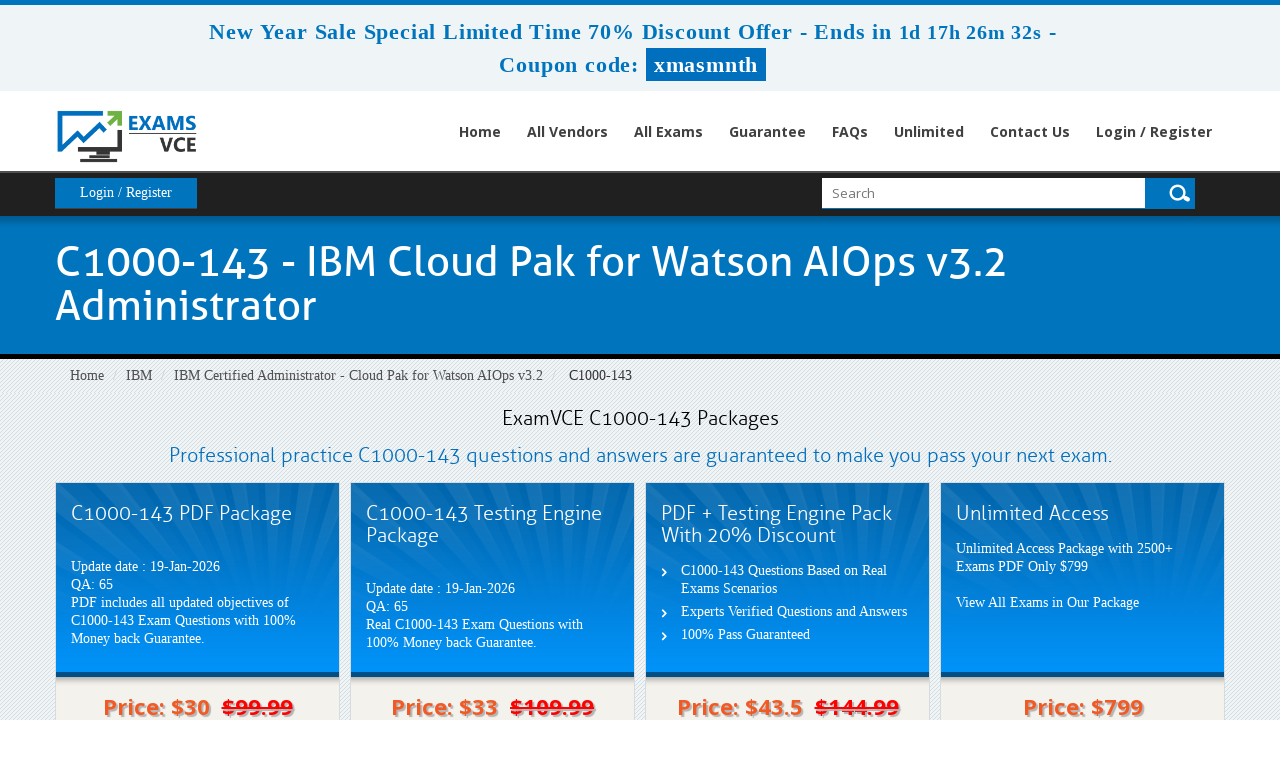

--- FILE ---
content_type: text/html; charset=UTF-8
request_url: https://www.examsvce.com/C1000-143-exam.html
body_size: 9123
content:
<!DOCTYPE html>

<html lang="en">



<head>



    <meta charset="utf-8">

    <meta http-equiv="X-UA-Compatible" content="IE=edge">

    <meta name="viewport" content="width=device-width, initial-scale=1.0" />

    <meta name="author" content="">



    <meta name="description" content="ExamsVce provides you 100% passing guarantee to Pass your IBM C1000-143 certification exam with ExamsVCE valid C1000-143 practice test questions answers." />
<meta name="keywords" content="C1000-143 vce practice test, vce C1000-143 dumps, C1000-143 vce Questions Answers, C1000-143 vce braindumps" />
<link rel="canonical" href="https://www.examsvce.com/C1000-143-exam.html" />
<title>IBM C1000-143 VCE Practice Test Questions Answers by ExamsVCE</title>

	<link rel="icon" href="https://www.examsvce.com/img/favicon.ico" type="image/x-icon">

    <!-- Bootstrap Core CSS -->

    <link href="https://www.examsvce.com/css/bootstrap.min.css" rel="stylesheet">



    <!-- Custom CSS -->

    <script src='https://www.google.com/recaptcha/api.js' async></script>

	<!-- <script src="https://www.google.com/recaptcha/api.js?render=6LefN94UAAAAAC4wghzmr-_oits3-D6G4i0_vdNB" defer></script> -->
	


    <link href="https://www.examsvce.com/css/custom.css" rel="stylesheet">

	<link href="https://www.examsvce.com/font-awesome-4.7.0/css/font-awesome.css" rel="stylesheet">

    <link href='https://fonts.googleapis.com/css?family=Open+Sans:300,400,700,600' rel='stylesheet' type='text/css'>



	<script src="https://www.examsvce.com/js/clipboard.min.js" async></script>

    <!-- HTML5 Shim and Respond.js IE8 support of HTML5 elements and media queries -->

    <!-- WARNING: Respond.js doesn't work if you view the page via file:// -->

    <!--[if lt IE 9]>

        <script src="https://oss.maxcdn.com/libs/html5shiv/3.7.0/html5shiv.js"></script>

        <script src="https://oss.maxcdn.com/libs/respond.js/1.4.2/respond.min.js"></script>

    <![endif]-->

    

<link href="https://www.examsvce.com/css/style.css?ver=3.3" rel="stylesheet" type="text/css">

<script type="text/javascript" src="https://www.examsvce.com/js/responsiveslides.min.js" async></script> 





<script>

        $(function () {

            $("#banner-slider").responsiveSlides({

                auto: false,

                pager: true,

                nav: false,

                speed: 600,

                maxwidth: 1170,

                maxheight: 530,

                namespace: "transparent-btns"

            });

        });

    </script>

	<script src="https://www.examsvce.com/js/jquery.js"></script>


<!--Start of Zopim Live Chat Script-->
<script type="text/javascript">
setTimeout(function(){
window.$zopim||(function(d,s){var z=$zopim=function(c){
z._.push(c)},$=z.s=
d.createElement(s),e=d.getElementsByTagName(s)[0];z.set=function(o){z.set.
_.push(o)};z._=[];z.set._=[];$.async=!0;$.setAttribute('charset','utf-8');
$.src='//v2.zopim.com/?4HWLfFA8ZMXbs2c22Z0fW8jSBLJQIQF3';z.t=+new Date;$.
type='text/javascript';e.parentNode.insertBefore($,e)})(document,'script');
}, 8000);

</script>
<!--End of Zopim Live Chat Script-->

<!-- Google tag (gtag.js) -->
<script async src="https://www.googletagmanager.com/gtag/js?id=G-F6EHEPM3E6"></script>
<script>
  window.dataLayer = window.dataLayer || [];
  function gtag(){dataLayer.push(arguments);}
  gtag('js', new Date());

  gtag('config', 'G-F6EHEPM3E6');
</script>


</head>



<body>




<!-- header advertisment -->
    <div class="promotionTitle">
        <div class="container">
            <div class="promotionTitle-title">
                <h3><span>New Year Sale Special Limited Time 70% Discount Offer - </span> Ends in <span id="coupontimeRem">0d 00h 00m 00s</span> - <span> Coupon code: <i>xmasmnth</i></span>
                </h3>
            </div>
        </div>
    </div>
<!-- header advertisment -->
<style>
/* header advertisment */
.promotionTitle {
  background: #eff4f7;
  opacity: 1;
  height: 100%;
  width: 100%;
  visibility: visible;
}
.promotionTitleActive {
  opacity: 0;
  height: 0;
  width: 0;
  visibility: hidden;
}
.promotionTitle-title {
  position: relative;
}
.promotionTitle-title h3 {
  position: relative;
  font-size: 22px;
  letter-spacing: .8px;
  line-height: 1.5;
  margin: 10px 10px;
  color: #0075bd;
  font-weight: bold;
  text-align: center;
  width: 97%;
 padding: 0px;
}

.promotionTitle-title i{
	background-color:#006fbd;
	color:#fff;
	padding: 4px 8px;
	font-style: normal;
	font-weight: 600;
	font-size: 22px;
}

.promotionTitle-title span {
	 color: #0075bd;
	 font-weight: bold;
	 display: inline-block;
	 font-size: 22px;
 font-weight: bold;
}

.promotionTitle-title h3 span#coupontimeRem {
  font-size: 20px;
}
</style>
<script>
		function closeDisBox(){
			$('.topDiscountBar').hide();
		}
	// Set the date we're counting down to
		var countDownDate = new Date("Jan 20, 2026 23:59:59").getTime();

		// Update the count down every 1 second
		var x = setInterval(function() {

		  // Get today's date and time
		  var now = new Date().getTime();

		  // Find the distance between now and the count down date
		  var distance = countDownDate - now;

		  // Time calculations for days, hours, minutes and seconds
		  var days = Math.floor(distance / (1000 * 60 * 60 * 24));
		  var hours = Math.floor((distance % (1000 * 60 * 60 * 24)) / (1000 * 60 * 60));
		  var minutes = Math.floor((distance % (1000 * 60 * 60)) / (1000 * 60));
		  var seconds = Math.floor((distance % (1000 * 60)) / 1000);

		  // Display the result in the element with id="demo"
		  document.getElementById("coupontimeRem").innerHTML = days + "d " + hours + "h "
  + minutes + "m " + seconds + "s ";
		  // If the count down is finished, write some text
		  if (distance < 0) {
			clearInterval(x);
			document.getElementById("coupontimeRem").innerHTML = "EXPIRED";
		  }
		}, 1000);
	</script>

<script src="https://www.google.com/recaptcha/api.js?render=6Ldn4M8UAAAAAIurBHJl4puDFcRg0N35iRrHjuAJ"></script>
  <script>
  $(document).ready(function(){
      grecaptcha.ready(function() {
        grecaptcha.execute('6Ldn4M8UAAAAAIurBHJl4puDFcRg0N35iRrHjuAJ').then(function(token) {
                $('form[name="downloadDemo"]').prepend('<input type="hidden" name="g-recaptcha-response" value="'+token+'">');
                $('form[name="contactusForm"]').prepend('<input type="hidden" name="g-recaptcha-response" value="'+token+'">');
                $('form[name="exam_request"]').prepend('<input type="hidden" name="g-recaptcha-response" value="'+token+'">');
				$('form[name="forgotPass"]').prepend('<input type="hidden" name="g-recaptcha-response" value="'+token+'">');
                $('form[name="registerForm"]').prepend('<input type="hidden" name="g-recaptcha-response" value="'+token+'">');
                $('form[name="loginForm"]').prepend('<input type="hidden" name="g-recaptcha-response" value="'+token+'">');
                $('form[name="addComment"]').prepend('<input type="hidden" name="g-recaptcha-response" value="'+token+'">');
				
        });
      });
  })
  </script>

<div class="header">

        <div class="max-width">

        	<div class="group">

                <div class="logo-box group">
                    <a href="https://www.examsvce.com"><img src="https://www.examsvce.com/images/logo.png" alt="examsvce.com" class="sitelogo"></a>
                </div>
                <div class="nav_main">

                    <div id="menuLink" class="menuLink"><a>Menu</a></div>

                    <div class="nav_pan">

                      <ul class="nav">

                      
                       <li><a href="https://www.examsvce.com" >Home</a></li>

                     <li><a href="/vendors.html" >All Vendors</a></li>

					<li><a href="/allexams.html" >All Exams</a></li>

                 	<li><a href="/guarantee.html" >Guarantee</a></li>

					<li><a href="/faq.html" >FAQs</a></li>

					<li><a href="/unlimitedaccess.html" >Unlimited</a></li>

                    <li><a href="/contactus.html" >Contact Us</a></li>

                   	

						<li><a href="/register.html">Login / Register</a></li>

				    
                      </ul>

                    </div>

                </div>

            </div>

         </div>

        <div class="member-area-and-search-box group">

            <div class="max-width">

                <ul class="member-area group">

                	
                    	<li class="register"><a href="/register.html">Login / Register</a></li>

                    
                    

                    

                </ul>

                <div class="search-box">

                    <form class="form" action="/search.html" method="POST" >

                    	<input type="text" class="input-field01" id="textfield"  name="query" placeholder="Search" required >

                        <input type="submit" class="search-submit" value="&nbsp;">

                    </form>

            </div>

            </div>

        </div>

    </div>



    

  




<!-- Page Title -->
<div class="inner-page-banner">
   	<div class="max-width">
       	<h1 class="inner-banner-heading">C1000-143 - IBM Cloud Pak for Watson AIOps v3.2 Administrator</h1>
	</div>
</div>

<!-- Page breadcum -->

<div class="breadcrumb-box">

	<div class="max-width">

    	<ol class="breadcrumb">

  		<li><a href="https://www.examsvce.com">Home</a></li>

  		<li><a href="/IBM.html">IBM</a></li>

  		<li class="active"><a href="/IBM-Certified-Administrator-Cloud-Pak-for-Watson-AIOps-v3-2-cert.html" >IBM Certified Administrator - Cloud Pak for Watson AIOps v3.2</a></li>

  		<li> C1000-143  </li>

		</ol>

	</div>

</div>



    


    

    

    

    <div class="package-price-box">

    	<div class="max-width">

        	<div class="exam-package-box">

            	<h2 style="color:black">ExamVCE C1000-143 Packages </h2>

                <h2>Professional practice C1000-143 questions and answers are guaranteed to make you pass your next exam.</h2>

                <div class="group portalpkg">

                    <div class="exam-package-list-box">

                        <div class="exam-package-list">

                            <h2>C1000-143 PDF Package</h2><br />

						<p><strong>Update date :</strong> 19-Jan-2026<br />

						<strong>QA:</strong> 65 <br />

                         PDF includes all updated objectives of C1000-143 Exam Questions with 100% Money back Guarantee.</p></p>

                        </div>

                        <div class="exam-package-list-button group">

														<div class="exam-package-price">Price: $30 &nbsp;<del>$99.99</del></div>
							
                        </div>
						<div class="exam-package-list-button group">

                            <div class="exam-button" style="float: none;text-align: center;">

                               <a href="javascript:void(0);" class="add_cart" data-url="/main/cart/addcart.html" data-id="7416" data-duration="3"   data-product="1"><img src="https://www.examsvce.com/img/add-to-cart.png" alt="C1000-143 PDF Package" /></a>

                            </div>


                        </div>

                    </div>

                    <div class="exam-package-list-box">

                        <div class="exam-package-list">

                            <h2>C1000-143 Testing Engine Package</h2><br />

						<p><strong>Update date :</strong> 19-Jan-2026<br />

						<strong>QA:</strong> 65<br />

                        Real C1000-143 Exam Questions with 100% Money back Guarantee.</p>

                           

                        </div>

                        <div class="exam-package-list-button group">

														<div class="exam-package-price">Price: $33 &nbsp;<del>$109.99</del></div>
							
                        </div>
						<div class="exam-package-list-button group">

                            <div class="exam-button" style="float: none;text-align: center;">

                               <a href="javascript:void(0);" class="add_cart"  data-duration="3" data-url="/main/cart/addcart.html" data-id="7416"   data-product="2"><img src="https://www.examsvce.com/img/add-to-cart.png" alt="Buy Now C1000-143 Testing Engine Package" /></a>

                            </div>


                        </div>

                    </div>

                    <div class="exam-package-list-box">

                        <div class="exam-package-list">

                            <h2>PDF + Testing Engine Pack With 20% Discount</h2>

                            <ul class="exam-pkg-inner-list">

                            	<li>C1000-143 Questions Based on Real Exams Scenarios</li>

                            	<li>Experts Verified Questions and Answers</li>

                            	<li>100% Pass Guaranteed</li>

                            </ul>

                        </div>

                        <div class="exam-package-list-button group">

														<div class="exam-package-price">Price: $43.5 &nbsp;<del>$144.99</del></div>
							
                        </div>
						<div class="exam-package-list-button group">

                            <div class="exam-button" style="float: none;text-align: center;">

                                <a href="javascript:void(0);" class="add_cart" data-url="/main/cart/addcart.html" data-id="7416" data-product="3" data-duration="3"><img src="https://www.examsvce.com/img/add-to-cart.png" alt="Buy Now C1000-143 PDF + Testing Engine Pack" /></a>

                            </div>


                        </div>

                    </div>

                    <div class="exam-package-list-box">

                        <div class="exam-package-list">

                            <h2>Unlimited Access</h2>
							                            <p>Unlimited Access Package with 2500+ Exams PDF Only $799<br><br> View All Exams in Our Package </p>

                        </div>

                        <div class="exam-package-list-button group">

                            <div class="exam-package-price">Price: $799</div>

                        </div>
						<div class="exam-package-list-button group">

                            <div class="exam-button" style="float: none;text-align: center;">

                                <a href="/unlimitedaccess.html"><img src="https://www.examsvce.com/img/add-to-cart.png" alt="buy now unlimited access package" /></a>

                            </div>

                            

                        </div>

                    </div>

                </div>

            </div>

        </div>

    </div>

    
    
    
    <div class="inner-body-box">

    	<div class="max-width">

        	<div class="inner-body-left">


				                
					
                <h2 class="apple-heading">Pass C1000-143 IBM Cloud Pak for Watson AIOps v3.2 Administrator Exam in your First attempt with ExamsVCE C1000-143 Practice Test Questions Answers</h2>

<h2>Features of the Exams VCE IBM C1000-143 Brainddumps</h2>

<p>If you are looking for a reliable website for exam IBM Cloud Pak for Watson AIOps v3.2 Administrator preparation, then examsvce.com is the best choice. The test dumps that we offer for&nbsp;IBM Cloud Pak for Watson AIOps v3.2 Administrator at a examsvce.com are unique in many ways. Due to our professional services and 24/7 support, we are admired among the clients. Due to our online presence, we are very easy to access anytime. The users can get our Downloadable&nbsp;&nbsp;IBM IBM Certified Administrator - Cloud Pak for Watson AIOps v3.2 C1000-143 PDF and prepare for the exam at their ease.</p>

<h2>Some of the salient features of C1000-143 Braindumps and services of the Exams VCE are given below.</h2>

<p><br />
- 24/7 support<br />
- Money back guarantee of IBM C1000-143 braindumps<br />
- Authentic and verified content in the form of the brain dump for IBM C1000-143<br />
- Offers free braindumps for IBM IBM Cloud Pak for Watson AIOps v3.2 Administrator.<br />
- IBM C1000-143 vce is based on exam questions</p>

<p>The study content is very easy and simple to understand. The IBM Cloud Pak for Watson AIOps v3.2 Administrator.&nbsp;material in the brain dump is of high quality and worth to purchase for. It contains to the point, exam relevant and authentic information. The whole content is perfect and updated.</p>
				
				



				  

								<h3 class="blue-heading">All IBM Certification Exams</h3>
                <ul class="cert-list02 group">
                    <li class="cert-titles">Exam</li>
                    <li class="cert-price">Update</li>
                    <li class="cert-buynow">Buy Now</li>
                </ul>
                <ul>
	               	                    <li>
						<ul class="cert-list02 cert-content group">
							<li class="cert-titles">
                                <div class="cert-title01">
								<a href="/C1000-186-exam.html">
								C1000-186 Braindumps
                                </a></div>
                                <div class="cert-titles-descripton">IBM Cloud Technical Seller v2 - Professional</div>
                            </li>
                            <li class="cert-price03">19-Jan-2026</li>

                            <li class="cert-buynow">

                            </li>

                        </ul>

                    </li>

                    

                                         <li>
						<ul class="cert-list02 cert-content group">
							<li class="cert-titles">
                                <div class="cert-title01">
								<a href="/S2000-020-exam.html">
								S2000-020 Braindumps
                                </a></div>
                                <div class="cert-titles-descripton">IBM Power Virtual Server v1 Specialty</div>
                            </li>
                            <li class="cert-price03">19-Jan-2026</li>

                            <li class="cert-buynow">

                            </li>

                        </ul>

                    </li>

                    

                                         <li>
						<ul class="cert-list02 cert-content group">
							<li class="cert-titles">
                                <div class="cert-title01">
								<a href="/C1000-188-exam.html">
								C1000-188 Braindumps
                                </a></div>
                                <div class="cert-titles-descripton">IBM Cloud Pak for AIOps v4.6 Administrator - Professional</div>
                            </li>
                            <li class="cert-price03">19-Jan-2026</li>

                            <li class="cert-buynow">

                            </li>

                        </ul>

                    </li>

                    

                                         <li>
						<ul class="cert-list02 cert-content group">
							<li class="cert-titles">
                                <div class="cert-title01">
								<a href="/C1000-189-exam.html">
								C1000-189 Braindumps
                                </a></div>
                                <div class="cert-titles-descripton">IBM Instana Observability v1.0.277 Administrator – Professional</div>
                            </li>
                            <li class="cert-price03">19-Jan-2026</li>

                            <li class="cert-buynow">
<a href="javascript:void(0);" class="buy-now-button add_cart" data-url="/main/cart/addcart.html" data-id="9846" data-product="3" data-duration="3">
Buy Now</a>

                            </li>

                        </ul>

                    </li>

                    

                                         <li>
						<ul class="cert-list02 cert-content group">
							<li class="cert-titles">
                                <div class="cert-title01">
								<a href="/C1000-177-exam.html">
								C1000-177 Braindumps
                                </a></div>
                                <div class="cert-titles-descripton">Foundations of Data Science using IBM watsonx</div>
                            </li>
                            <li class="cert-price03">19-Jan-2026</li>

                            <li class="cert-buynow">

                            </li>

                        </ul>

                    </li>

                    

                                         <li>
						<ul class="cert-list02 cert-content group">
							<li class="cert-titles">
                                <div class="cert-title01">
								<a href="/C1000-178-exam.html">
								C1000-178 Braindumps
                                </a></div>
                                <div class="cert-titles-descripton">IBM Cognos Analytics Administrator v12 - Professional</div>
                            </li>
                            <li class="cert-price03">19-Jan-2026</li>

                            <li class="cert-buynow">

                            </li>

                        </ul>

                    </li>

                    

                                         <li>
						<ul class="cert-list02 cert-content group">
							<li class="cert-titles">
                                <div class="cert-title01">
								<a href="/C1000-180-exam.html">
								C1000-180 Braindumps
                                </a></div>
                                <div class="cert-titles-descripton">IBM watsonx AI Assistant Engineer v1 - Professional</div>
                            </li>
                            <li class="cert-price03">19-Jan-2026</li>

                            <li class="cert-buynow">

                            </li>

                        </ul>

                    </li>

                    

                                         <li>
						<ul class="cert-list02 cert-content group">
							<li class="cert-titles">
                                <div class="cert-title01">
								<a href="/C1000-181-exam.html">
								C1000-181 Braindumps
                                </a></div>
                                <div class="cert-titles-descripton">IBM Db2 13 for z/OS Database Administrator - Professional</div>
                            </li>
                            <li class="cert-price03">19-Jan-2026</li>

                            <li class="cert-buynow">

                            </li>

                        </ul>

                    </li>

                    

                                         <li>
						<ul class="cert-list02 cert-content group">
							<li class="cert-titles">
                                <div class="cert-title01">
								<a href="/C1000-184-exam.html">
								C1000-184 Braindumps
                                </a></div>
                                <div class="cert-titles-descripton">IBM Db2 13 for z/OS Database Administrator - Associate</div>
                            </li>
                            <li class="cert-price03">19-Jan-2026</li>

                            <li class="cert-buynow">

                            </li>

                        </ul>

                    </li>

                    

                                         <li>
						<ul class="cert-list02 cert-content group">
							<li class="cert-titles">
                                <div class="cert-title01">
								<a href="/C1000-185-exam.html">
								C1000-185 Braindumps
                                </a></div>
                                <div class="cert-titles-descripton">IBM watsonx Generative AI Engineer - Associate</div>
                            </li>
                            <li class="cert-price03">19-Jan-2026</li>

                            <li class="cert-buynow">

                            </li>

                        </ul>

                    </li>

                    

                                         <li>
						<ul class="cert-list02 cert-content group">
							<li class="cert-titles">
                                <div class="cert-title01">
								<a href="/C1000-190-exam.html">
								C1000-190 Braindumps
                                </a></div>
                                <div class="cert-titles-descripton">IBM watsonx Data Lakehouse Engineer v1 - Associate</div>
                            </li>
                            <li class="cert-price03">19-Jan-2026</li>

                            <li class="cert-buynow">

                            </li>

                        </ul>

                    </li>

                    

                                         <li>
						<ul class="cert-list02 cert-content group">
							<li class="cert-titles">
                                <div class="cert-title01">
								<a href="/C1000-191-exam.html">
								C1000-191 Braindumps
                                </a></div>
                                <div class="cert-titles-descripton">IBM Cognos Analytics v12 Analyst - Professional</div>
                            </li>
                            <li class="cert-price03">19-Jan-2026</li>

                            <li class="cert-buynow">

                            </li>

                        </ul>

                    </li>

                    

                     
                </ul>
    			
      <br />          


				

<br>









<br>
				<section id="addtestimonials">
        <div class="">
        <div class="col-lg-12 no-padding">
            <div class="loginmodal-container">
                <div class="col-lg-12">
                <h4>Add a Comment</h4>
                        
                                    
                                <form name="addComment" id="addComment" method="post" action="/main/testimonials/addcomment.html">
                    <div class="col-lg-12 no-padding">
                        <div class="col-lg-4">
                         <input type="text" class="user-form" name="name" placeholder="Name" required="required" />
                        </div>
                        <div class="col-lg-4">
                            <input type="email" class="user-form" name="email" placeholder="Email" required="required" />
                        </div>
                        <div class="col-lg-4">
                         
                        </div>
                    </div>
                    <div class="col-lg-12 no-padding">
                        <div class="col-lg-8">
                            <textarea class="user-form" name="content" placeholder="Add a Comment" required="required" style="height:150px;" /></textarea>
                        </div>
                        <div class="col-lg-4" style"color: #999;">
                            Comment will be moderated and published within 1-2 hours
                        </div>
                        <input type="hidden" name="rurl" value="" />
                        <input type="hidden" name="eid" value="7416">
                    </div>
    
                    <div class="col-lg-12 no-padding">

                            <input type="submit" name="login" class="buy-now-button" value="Submit">
                       
                    </div>

		
                </form>
                </div>
            </div>
        </div>
        </div>
    </section>
            </div>

            

            

            <!-- Testimonials -->

            <div class="modal fade" id="myModal" role="dialog">

    <div class="modal-dialog">

    

      <!-- Modal content-->

      <div class="modal-content">

        <div class="modal-header">

          <button type="button" class="close" data-dismiss="modal">&times;</button>

          <h4 class="modal-title">First Try then Buy</h4>

        </div>

        <div class="modal-body">

        

        <div class="row">

          <div class="col-md-4">
           <img src="https://www.examsvce.com/img/demo-image.png" alt="IBM Cloud Pak for Watson AIOps v3.2 Administrator download free" class="img-responsive" />
			<div class="smallspacing"></div><br>
			
          </div>
         
   <div class="col-md-8">
	<style type="text/css">.demoFeatures {list-style: none; padding: 0px; line-height: 25px; margin-bottom: 14px;}</style>
    	<div>&#x2714; C1000-143 All Real Exam Questions</div>
			<ul class="demoFeatures">
				<li>&#x2714; C1000-143 Exam easy to use and print PDF format</li>
				<li>&#x2714; Cover All syllabus and Objectives</li>
				<li>&#x2714; Download Free C1000-143 Demo (Try before Buy)</li>
				<li>&#x2714; Free Frequent Updates</li>
				<li>&#x2714; 100% Passing Guarantee by ExamsVCE</li>
			</ul>

   		<form name="downloadDemo" action="/main/cert/download_demo.html" method="post">
			  <input type="hidden" name="id" value="7416">	
              <input type="email"  name="email" placeholder="Email" class="form-control" required><br>	
              <input type="hidden" name="code" value="C1000-143">
              <input type="hidden" name="vendor" value="IBM">
              <input type="image" src="https://www.examsvce.com/img/download-demo.png" />
             
				

              </form>
   </div>



</div>



 

        </div>

        <div class="modal-footer">

          <button type="button" class="btn btn-default" data-dismiss="modal">Close</button>

        </div>

      </div>

      

    </div>

  </div>

			<!-- Testimonials End -->

            

            

            <div class="inner-body-right">
								<h2 class="blue-heading">IBM C1000-143 Questions Answer</h2>
				<div class="free-question-answer">
					<ul class="free-question-answer-list group no-padding">
                    	 
                    	<li  style="width:100%">
							<a href="/IBM/free-C1000-143-exam-questions.html" style="line-height: 36px; font-weight:bold">
								Free: IBM C1000-143  Practice Questions 1-19							</a>
						</li>

                                            </ul>
                </div>
				







            	
				<h2 class="green-heading">Popular Vendor</h2>
                <div class="inner-popular-vendor">
                	<ul class="inner-popular-vendor-list group">
                    	 
                    	<li ><a href="/Adobe.html" title="Adobe">

						Adobe
        </a></li>

                        
                    	<li class="second"><a href="/Android.html" title="Android">

						Android
        </a></li>

                        
                    	<li ><a href="/BICSI.html" title="BICSI">

						BICSI
        </a></li>

                        
                    	<li class="second"><a href="/Hitachi.html" title="Hitachi">

						Hitachi
        </a></li>

                        
                    	<li ><a href="/IIBA.html" title="IIBA">

						IIBA
        </a></li>

                        
                    	<li class="second"><a href="/ISC.html" title="ISC">

						ISC
        </a></li>

                        
                    	<li ><a href="/ISTQB.html" title="ISTQB">

						ISTQB
        </a></li>

                        
                    	<li class="second"><a href="/Nokia.html" title="Nokia">

						Nokia
        </a></li>

                        
                    	<li ><a href="/The-Open-Group.html" title="The Open Group">

						The Open Group
        </a></li>

                        
                    	<li class="second"><a href="/VMware.html" title="VMware">

						VMware
        </a></li>

                        
                    	<li ><a href="/Netapp.html" title="Netapp">

						Netapp
        </a></li>

                        
                    	<li class="second"><a href="/MuleSoft.html" title="MuleSoft">

						MuleSoft
        </a></li>

                        
                    	<li ><a href="/Ericsson.html" title="Ericsson">

						Ericsson
        </a></li>

                        
                    	<li class="second"><a href="/DAMA.html" title="DAMA">

						DAMA
        </a></li>

                        
                    	<li ><a href="/ACAMS.html" title="ACAMS">

						ACAMS
        </a></li>

                        
                    	<li class="second"><a href="/CISI.html" title="CISI">

						CISI
        </a></li>

                        
                    	<li ><a href="/Cyber-AB.html" title="Cyber AB">

						Cyber AB
        </a></li>

                        
                    

                    </ul>

                    <a href="/vendors.html" class="white-button">View All Vendors</a>

                </div>

                <h2 class="red-heading">Member Login</h2>

                <div class="member-login group">

                	<p>Signup now to our newsletter to get the latest updates of our products, news and many more. We do not spam.</p>

                    <form class="login-form" method="post" action="/login.html">

                    	<div class="group">

                            <label class="input-label03">Name</label>

                            <input class="input-field03 input-field04 input-field05" type="email" placeholder="Email" name="email" >

                    	</div>

                    	<div class="group">

                            <label class="input-label03">Pass</label>

                            <input class="input-field03 input-field04" type="password" placeholder="Password" name="password" >

                        </div>

                        <div class="group">
							<input type="hidden" id="g-recaptcha-login" name="g-recaptcha-login">
                            

                            <a href="/forgotpass.html" class="forget-password">Forgot Your Password?</a>

                        </div>

                        <div class="group"><input type="submit" class="white-button02" value="Signin"></div>

                    </form>

                </div>

                <h2 class="blue-heading">What People Say About Us</h2>

                <div class="what-people-say">

                	                </div>

                <h3 class="purpal-heading">Money Back Guarantee</h3>
                <div class="money-back group">
                	<div class="group">
                    	<div class="money-back-image-box"><img src="images/money-back-image.png" alt="examsvce money back guarantee"></div>
                    	<p class="money-back-text">We offer you 30 days money back guarantee. Students, who got failed, even after struggling hard to pass the exams by using our preparation material, are advised to claim our money back guarantee.</p>
                    </div>
                </div>

				<br>

		

			

					                <div class="try-demo-box">
                	<div class="try-demo-nner-box group" style="height: 435px;">
                    	<div class="try-demo-left">
                        	<h5>TRY our DEMO before you BUY</h5>
                        </div>
						<div class="money-back-image-box"><img src="images/demo-image.png" alt="examsvce money back guarantee" class="img-responsive"></div>
							<p class="money-back-text">ExamsVCE provides its customers the opportunity of analyzing the contents of its study guides before actual purchase. For the purpose, Free Demo of each product is available on ExamsVCE website. The demo will prove a compact summary of all the features of ExamsVCE study guides and will introduce you with everything in detail. It contains everything what we offer in a study guide in detail except the online help which you can use anytime you face a problem in understanding the contents of the study guide. The visitors can download the free demo and compare the study file contents with the material of the other study sources.</p>

                    </div>
					<div class="spacing" style="padding: 0px;"></div>
                    <div class="download-button-box group">
                    	<a href="#" class="download-button" data-toggle="modal" data-target="#myModal">Download Now<span>&nbsp;</span></a>
                    </div>
                </div>
				


            </div>

        </div>

    </div>




<script>
  grecaptcha.ready(function() {
      grecaptcha.execute('6LefN94UAAAAAC4wghzmr-_oits3-D6G4i0_vdNB', {action: 'homepage'}).then(function(token) {
         // console.log(token);
         document.getElementById("g-recaptcha-response").value = token;
      });

	  grecaptcha.execute('6LefN94UAAAAAC4wghzmr-_oits3-D6G4i0_vdNB', {action: 'comment'}).then(function(token) {
         // console.log(token);
         document.getElementById("g-recaptcha-comment").value = token;
      });

	  grecaptcha.execute('6LefN94UAAAAAC4wghzmr-_oits3-D6G4i0_vdNB', {action: 'login'}).then(function(token) {
         // console.log(token);
         document.getElementById("g-recaptcha-login").value = token;
      });
  });


  
  
  </script>













	<script type="application/ld+json">
                {
                "@context": "http://schema.org",
                "@type": "Product",
                "aggregateRating": {
                "@type": "AggregateRating",
                "ratingValue": "5.0",
                "reviewCount": "65"
                },
                "image": "https://www.examsvce.com/img/demo-image.png",
                "name": "IBM C1000-143 Exam",
                "sku":"C1000-143",
                "description": "C1000-143 Practice Test Questions Answers",
                "releaseDate":"2022-03-07 16:21:21",
                "offers": {
                "@type": "Offer",
                "availability": "http://schema.org/InStock",
                "price": "99.99",
                "priceCurrency": "USD"
                },
                "review": [
                {
                "@type": "Review",
                "author": "Examsvce",
                "datePublished": "2022-03-07 16:21:21",
                "description": "C1000-143 - IBM Cloud Pak for Watson AIOps v3.2 Administrator",
                "reviewRating": {
                "@type": "Rating",
                "bestRating": "5",
                "ratingValue": "5",
                "worstRating": "0"
                }
                }
                ]
                }
            </script>
            <script type="application/ld+json">
            {
             "@context": "http://schema.org",
             "@type": "BreadcrumbList",
             "itemListElement":
             [
              {
               "@type": "ListItem",
               "position": 1,
               "item":
               {
                "@id": "/IBM.html",
                "name": "IBM"
                }
              },
              {
               "@type": "ListItem",
              "position": 2,
              "item":
               {
                 "@id": "/IBM-Certified-Administrator-Cloud-Pak-for-Watson-AIOps-v3-2-cert.html",
                 "name": "IBM Certified Administrator - Cloud Pak for Watson AIOps v3.2"
               }
              },
              {
               "@type": "ListItem",
              "position": 3,
              "item":
               {
                 "@id": "/C1000-143-exam.html",
                 "name": "C1000-143"
               }
              }
             ]
            }
            </script>












  

  

  

<div class="payment-box">

    	<div class="max-width">

        	<div class="payment-inner-box group">

            	<h2>Payments We Accept</h2>

                <p>Your purchase with ExamsVCE is safe and fast. Your products will be available for immediate download after your payment has been received.<br>

				The ExamsVCE website is protected by 256-bit SSL from McAfee, the leader in online security.</p>

                <div class="payment-images-box">

           	    <img src="https://www.examsvce.com/images/payment-image.png" alt="examsvce payment method"> </div>

            </div>

        </div>

    </div>

    

    <div class="footer">

    	<div class="max-width">
			<div class="col-lg-10">
            <ul class="footer-nav group">

                <li><a href="https://www.examsvce.com">Home</a></li>

                <li><a href="/aboutus.html">About Us</a></li>

                <li><a href="/allexams.html">All Exams</a></li>

                <li><a href="/vendors.html">All Vendors</a></li>

                <li><a href="/guarantee.html">Guarantee</a></li>

                <li><a href="/testimonials.html">Testimonials</a></li>

                <li><a href="/contactus.html">Contact US</a></li>
                <li><a href="/dmca.html">DMCA & Copyrights</a></li>

            </ul>

            <h2>Contact Us</h2>

            <div class="team-email"><span>Support Team: </span><a href="mailto:2026-01-19 16:33:21" >support@examsvce.com</a></div>

            <div class="copy-right-and-social-box group">

            <ul class="social-icon group">

                <li class="facebook-ico"><a href="#">&nbsp;</a></li>

                <li class="twitter-ico"><a href="#">&nbsp;</a></li>

                <li class="in-ico"><a href="#">&nbsp;</a></li>

                <li class="rss-feed-ico"><a href="#">&nbsp;</a></li>

            </ul>



            <div class="copy-right">Copyright © 2013-2026 examsvce.com. All Rights Reserved</div>

            </div>

</div>
			<div class="col-md-2 col-sm-6 col-xs-12">
				<div class="secureSite">
            		<img src="https://www.examsvce.com/img/mcafee.png" alt="mcafee secure" class="center-block">
					<p class="text-center" style="color:white; font-size:12px;">TESTED 19 Jan 2026</p>
				</div>
            </div>

        </div>

    </div>

    

    

    

    

    

    

    

    

    

    







    

    <!-- /.container -->



    <!-- jQuery -->

    



    <!-- Bootstrap Core JavaScript -->

    <script src="https://www.examsvce.com/js/bootstrap.min.js"></script>

    <script src="https://www.examsvce.com/js/manage.js"></script>

    

    <script src="https://www.examsvce.com/js/jquery.min.js"></script>

	<script type="text/javascript">

  $('body').on('click', '.menuLink', function()

  {

	  var state = $(this).data('state');

	  switch(state){

		  case 1 :

		  case undefined:

			  $('.nav_pan').animate({height: "toggle", opacity: "toggle"}, 400, 'linear');

			  $(this).data('state', 2);

			  break;

		  case 2 :

			  $('.nav_pan').animate({height: "toggle", opacity: "toggle"}, 400, 'linear');

			  $(this).data('state', 1);

			  break;

	  }

  });

</script>


</body>



</html>

--- FILE ---
content_type: text/html; charset=utf-8
request_url: https://www.google.com/recaptcha/api2/anchor?ar=1&k=6Ldn4M8UAAAAAIurBHJl4puDFcRg0N35iRrHjuAJ&co=aHR0cHM6Ly93d3cuZXhhbXN2Y2UuY29tOjQ0Mw..&hl=en&v=PoyoqOPhxBO7pBk68S4YbpHZ&size=invisible&anchor-ms=20000&execute-ms=30000&cb=7xqq86qd9dy2
body_size: 48646
content:
<!DOCTYPE HTML><html dir="ltr" lang="en"><head><meta http-equiv="Content-Type" content="text/html; charset=UTF-8">
<meta http-equiv="X-UA-Compatible" content="IE=edge">
<title>reCAPTCHA</title>
<style type="text/css">
/* cyrillic-ext */
@font-face {
  font-family: 'Roboto';
  font-style: normal;
  font-weight: 400;
  font-stretch: 100%;
  src: url(//fonts.gstatic.com/s/roboto/v48/KFO7CnqEu92Fr1ME7kSn66aGLdTylUAMa3GUBHMdazTgWw.woff2) format('woff2');
  unicode-range: U+0460-052F, U+1C80-1C8A, U+20B4, U+2DE0-2DFF, U+A640-A69F, U+FE2E-FE2F;
}
/* cyrillic */
@font-face {
  font-family: 'Roboto';
  font-style: normal;
  font-weight: 400;
  font-stretch: 100%;
  src: url(//fonts.gstatic.com/s/roboto/v48/KFO7CnqEu92Fr1ME7kSn66aGLdTylUAMa3iUBHMdazTgWw.woff2) format('woff2');
  unicode-range: U+0301, U+0400-045F, U+0490-0491, U+04B0-04B1, U+2116;
}
/* greek-ext */
@font-face {
  font-family: 'Roboto';
  font-style: normal;
  font-weight: 400;
  font-stretch: 100%;
  src: url(//fonts.gstatic.com/s/roboto/v48/KFO7CnqEu92Fr1ME7kSn66aGLdTylUAMa3CUBHMdazTgWw.woff2) format('woff2');
  unicode-range: U+1F00-1FFF;
}
/* greek */
@font-face {
  font-family: 'Roboto';
  font-style: normal;
  font-weight: 400;
  font-stretch: 100%;
  src: url(//fonts.gstatic.com/s/roboto/v48/KFO7CnqEu92Fr1ME7kSn66aGLdTylUAMa3-UBHMdazTgWw.woff2) format('woff2');
  unicode-range: U+0370-0377, U+037A-037F, U+0384-038A, U+038C, U+038E-03A1, U+03A3-03FF;
}
/* math */
@font-face {
  font-family: 'Roboto';
  font-style: normal;
  font-weight: 400;
  font-stretch: 100%;
  src: url(//fonts.gstatic.com/s/roboto/v48/KFO7CnqEu92Fr1ME7kSn66aGLdTylUAMawCUBHMdazTgWw.woff2) format('woff2');
  unicode-range: U+0302-0303, U+0305, U+0307-0308, U+0310, U+0312, U+0315, U+031A, U+0326-0327, U+032C, U+032F-0330, U+0332-0333, U+0338, U+033A, U+0346, U+034D, U+0391-03A1, U+03A3-03A9, U+03B1-03C9, U+03D1, U+03D5-03D6, U+03F0-03F1, U+03F4-03F5, U+2016-2017, U+2034-2038, U+203C, U+2040, U+2043, U+2047, U+2050, U+2057, U+205F, U+2070-2071, U+2074-208E, U+2090-209C, U+20D0-20DC, U+20E1, U+20E5-20EF, U+2100-2112, U+2114-2115, U+2117-2121, U+2123-214F, U+2190, U+2192, U+2194-21AE, U+21B0-21E5, U+21F1-21F2, U+21F4-2211, U+2213-2214, U+2216-22FF, U+2308-230B, U+2310, U+2319, U+231C-2321, U+2336-237A, U+237C, U+2395, U+239B-23B7, U+23D0, U+23DC-23E1, U+2474-2475, U+25AF, U+25B3, U+25B7, U+25BD, U+25C1, U+25CA, U+25CC, U+25FB, U+266D-266F, U+27C0-27FF, U+2900-2AFF, U+2B0E-2B11, U+2B30-2B4C, U+2BFE, U+3030, U+FF5B, U+FF5D, U+1D400-1D7FF, U+1EE00-1EEFF;
}
/* symbols */
@font-face {
  font-family: 'Roboto';
  font-style: normal;
  font-weight: 400;
  font-stretch: 100%;
  src: url(//fonts.gstatic.com/s/roboto/v48/KFO7CnqEu92Fr1ME7kSn66aGLdTylUAMaxKUBHMdazTgWw.woff2) format('woff2');
  unicode-range: U+0001-000C, U+000E-001F, U+007F-009F, U+20DD-20E0, U+20E2-20E4, U+2150-218F, U+2190, U+2192, U+2194-2199, U+21AF, U+21E6-21F0, U+21F3, U+2218-2219, U+2299, U+22C4-22C6, U+2300-243F, U+2440-244A, U+2460-24FF, U+25A0-27BF, U+2800-28FF, U+2921-2922, U+2981, U+29BF, U+29EB, U+2B00-2BFF, U+4DC0-4DFF, U+FFF9-FFFB, U+10140-1018E, U+10190-1019C, U+101A0, U+101D0-101FD, U+102E0-102FB, U+10E60-10E7E, U+1D2C0-1D2D3, U+1D2E0-1D37F, U+1F000-1F0FF, U+1F100-1F1AD, U+1F1E6-1F1FF, U+1F30D-1F30F, U+1F315, U+1F31C, U+1F31E, U+1F320-1F32C, U+1F336, U+1F378, U+1F37D, U+1F382, U+1F393-1F39F, U+1F3A7-1F3A8, U+1F3AC-1F3AF, U+1F3C2, U+1F3C4-1F3C6, U+1F3CA-1F3CE, U+1F3D4-1F3E0, U+1F3ED, U+1F3F1-1F3F3, U+1F3F5-1F3F7, U+1F408, U+1F415, U+1F41F, U+1F426, U+1F43F, U+1F441-1F442, U+1F444, U+1F446-1F449, U+1F44C-1F44E, U+1F453, U+1F46A, U+1F47D, U+1F4A3, U+1F4B0, U+1F4B3, U+1F4B9, U+1F4BB, U+1F4BF, U+1F4C8-1F4CB, U+1F4D6, U+1F4DA, U+1F4DF, U+1F4E3-1F4E6, U+1F4EA-1F4ED, U+1F4F7, U+1F4F9-1F4FB, U+1F4FD-1F4FE, U+1F503, U+1F507-1F50B, U+1F50D, U+1F512-1F513, U+1F53E-1F54A, U+1F54F-1F5FA, U+1F610, U+1F650-1F67F, U+1F687, U+1F68D, U+1F691, U+1F694, U+1F698, U+1F6AD, U+1F6B2, U+1F6B9-1F6BA, U+1F6BC, U+1F6C6-1F6CF, U+1F6D3-1F6D7, U+1F6E0-1F6EA, U+1F6F0-1F6F3, U+1F6F7-1F6FC, U+1F700-1F7FF, U+1F800-1F80B, U+1F810-1F847, U+1F850-1F859, U+1F860-1F887, U+1F890-1F8AD, U+1F8B0-1F8BB, U+1F8C0-1F8C1, U+1F900-1F90B, U+1F93B, U+1F946, U+1F984, U+1F996, U+1F9E9, U+1FA00-1FA6F, U+1FA70-1FA7C, U+1FA80-1FA89, U+1FA8F-1FAC6, U+1FACE-1FADC, U+1FADF-1FAE9, U+1FAF0-1FAF8, U+1FB00-1FBFF;
}
/* vietnamese */
@font-face {
  font-family: 'Roboto';
  font-style: normal;
  font-weight: 400;
  font-stretch: 100%;
  src: url(//fonts.gstatic.com/s/roboto/v48/KFO7CnqEu92Fr1ME7kSn66aGLdTylUAMa3OUBHMdazTgWw.woff2) format('woff2');
  unicode-range: U+0102-0103, U+0110-0111, U+0128-0129, U+0168-0169, U+01A0-01A1, U+01AF-01B0, U+0300-0301, U+0303-0304, U+0308-0309, U+0323, U+0329, U+1EA0-1EF9, U+20AB;
}
/* latin-ext */
@font-face {
  font-family: 'Roboto';
  font-style: normal;
  font-weight: 400;
  font-stretch: 100%;
  src: url(//fonts.gstatic.com/s/roboto/v48/KFO7CnqEu92Fr1ME7kSn66aGLdTylUAMa3KUBHMdazTgWw.woff2) format('woff2');
  unicode-range: U+0100-02BA, U+02BD-02C5, U+02C7-02CC, U+02CE-02D7, U+02DD-02FF, U+0304, U+0308, U+0329, U+1D00-1DBF, U+1E00-1E9F, U+1EF2-1EFF, U+2020, U+20A0-20AB, U+20AD-20C0, U+2113, U+2C60-2C7F, U+A720-A7FF;
}
/* latin */
@font-face {
  font-family: 'Roboto';
  font-style: normal;
  font-weight: 400;
  font-stretch: 100%;
  src: url(//fonts.gstatic.com/s/roboto/v48/KFO7CnqEu92Fr1ME7kSn66aGLdTylUAMa3yUBHMdazQ.woff2) format('woff2');
  unicode-range: U+0000-00FF, U+0131, U+0152-0153, U+02BB-02BC, U+02C6, U+02DA, U+02DC, U+0304, U+0308, U+0329, U+2000-206F, U+20AC, U+2122, U+2191, U+2193, U+2212, U+2215, U+FEFF, U+FFFD;
}
/* cyrillic-ext */
@font-face {
  font-family: 'Roboto';
  font-style: normal;
  font-weight: 500;
  font-stretch: 100%;
  src: url(//fonts.gstatic.com/s/roboto/v48/KFO7CnqEu92Fr1ME7kSn66aGLdTylUAMa3GUBHMdazTgWw.woff2) format('woff2');
  unicode-range: U+0460-052F, U+1C80-1C8A, U+20B4, U+2DE0-2DFF, U+A640-A69F, U+FE2E-FE2F;
}
/* cyrillic */
@font-face {
  font-family: 'Roboto';
  font-style: normal;
  font-weight: 500;
  font-stretch: 100%;
  src: url(//fonts.gstatic.com/s/roboto/v48/KFO7CnqEu92Fr1ME7kSn66aGLdTylUAMa3iUBHMdazTgWw.woff2) format('woff2');
  unicode-range: U+0301, U+0400-045F, U+0490-0491, U+04B0-04B1, U+2116;
}
/* greek-ext */
@font-face {
  font-family: 'Roboto';
  font-style: normal;
  font-weight: 500;
  font-stretch: 100%;
  src: url(//fonts.gstatic.com/s/roboto/v48/KFO7CnqEu92Fr1ME7kSn66aGLdTylUAMa3CUBHMdazTgWw.woff2) format('woff2');
  unicode-range: U+1F00-1FFF;
}
/* greek */
@font-face {
  font-family: 'Roboto';
  font-style: normal;
  font-weight: 500;
  font-stretch: 100%;
  src: url(//fonts.gstatic.com/s/roboto/v48/KFO7CnqEu92Fr1ME7kSn66aGLdTylUAMa3-UBHMdazTgWw.woff2) format('woff2');
  unicode-range: U+0370-0377, U+037A-037F, U+0384-038A, U+038C, U+038E-03A1, U+03A3-03FF;
}
/* math */
@font-face {
  font-family: 'Roboto';
  font-style: normal;
  font-weight: 500;
  font-stretch: 100%;
  src: url(//fonts.gstatic.com/s/roboto/v48/KFO7CnqEu92Fr1ME7kSn66aGLdTylUAMawCUBHMdazTgWw.woff2) format('woff2');
  unicode-range: U+0302-0303, U+0305, U+0307-0308, U+0310, U+0312, U+0315, U+031A, U+0326-0327, U+032C, U+032F-0330, U+0332-0333, U+0338, U+033A, U+0346, U+034D, U+0391-03A1, U+03A3-03A9, U+03B1-03C9, U+03D1, U+03D5-03D6, U+03F0-03F1, U+03F4-03F5, U+2016-2017, U+2034-2038, U+203C, U+2040, U+2043, U+2047, U+2050, U+2057, U+205F, U+2070-2071, U+2074-208E, U+2090-209C, U+20D0-20DC, U+20E1, U+20E5-20EF, U+2100-2112, U+2114-2115, U+2117-2121, U+2123-214F, U+2190, U+2192, U+2194-21AE, U+21B0-21E5, U+21F1-21F2, U+21F4-2211, U+2213-2214, U+2216-22FF, U+2308-230B, U+2310, U+2319, U+231C-2321, U+2336-237A, U+237C, U+2395, U+239B-23B7, U+23D0, U+23DC-23E1, U+2474-2475, U+25AF, U+25B3, U+25B7, U+25BD, U+25C1, U+25CA, U+25CC, U+25FB, U+266D-266F, U+27C0-27FF, U+2900-2AFF, U+2B0E-2B11, U+2B30-2B4C, U+2BFE, U+3030, U+FF5B, U+FF5D, U+1D400-1D7FF, U+1EE00-1EEFF;
}
/* symbols */
@font-face {
  font-family: 'Roboto';
  font-style: normal;
  font-weight: 500;
  font-stretch: 100%;
  src: url(//fonts.gstatic.com/s/roboto/v48/KFO7CnqEu92Fr1ME7kSn66aGLdTylUAMaxKUBHMdazTgWw.woff2) format('woff2');
  unicode-range: U+0001-000C, U+000E-001F, U+007F-009F, U+20DD-20E0, U+20E2-20E4, U+2150-218F, U+2190, U+2192, U+2194-2199, U+21AF, U+21E6-21F0, U+21F3, U+2218-2219, U+2299, U+22C4-22C6, U+2300-243F, U+2440-244A, U+2460-24FF, U+25A0-27BF, U+2800-28FF, U+2921-2922, U+2981, U+29BF, U+29EB, U+2B00-2BFF, U+4DC0-4DFF, U+FFF9-FFFB, U+10140-1018E, U+10190-1019C, U+101A0, U+101D0-101FD, U+102E0-102FB, U+10E60-10E7E, U+1D2C0-1D2D3, U+1D2E0-1D37F, U+1F000-1F0FF, U+1F100-1F1AD, U+1F1E6-1F1FF, U+1F30D-1F30F, U+1F315, U+1F31C, U+1F31E, U+1F320-1F32C, U+1F336, U+1F378, U+1F37D, U+1F382, U+1F393-1F39F, U+1F3A7-1F3A8, U+1F3AC-1F3AF, U+1F3C2, U+1F3C4-1F3C6, U+1F3CA-1F3CE, U+1F3D4-1F3E0, U+1F3ED, U+1F3F1-1F3F3, U+1F3F5-1F3F7, U+1F408, U+1F415, U+1F41F, U+1F426, U+1F43F, U+1F441-1F442, U+1F444, U+1F446-1F449, U+1F44C-1F44E, U+1F453, U+1F46A, U+1F47D, U+1F4A3, U+1F4B0, U+1F4B3, U+1F4B9, U+1F4BB, U+1F4BF, U+1F4C8-1F4CB, U+1F4D6, U+1F4DA, U+1F4DF, U+1F4E3-1F4E6, U+1F4EA-1F4ED, U+1F4F7, U+1F4F9-1F4FB, U+1F4FD-1F4FE, U+1F503, U+1F507-1F50B, U+1F50D, U+1F512-1F513, U+1F53E-1F54A, U+1F54F-1F5FA, U+1F610, U+1F650-1F67F, U+1F687, U+1F68D, U+1F691, U+1F694, U+1F698, U+1F6AD, U+1F6B2, U+1F6B9-1F6BA, U+1F6BC, U+1F6C6-1F6CF, U+1F6D3-1F6D7, U+1F6E0-1F6EA, U+1F6F0-1F6F3, U+1F6F7-1F6FC, U+1F700-1F7FF, U+1F800-1F80B, U+1F810-1F847, U+1F850-1F859, U+1F860-1F887, U+1F890-1F8AD, U+1F8B0-1F8BB, U+1F8C0-1F8C1, U+1F900-1F90B, U+1F93B, U+1F946, U+1F984, U+1F996, U+1F9E9, U+1FA00-1FA6F, U+1FA70-1FA7C, U+1FA80-1FA89, U+1FA8F-1FAC6, U+1FACE-1FADC, U+1FADF-1FAE9, U+1FAF0-1FAF8, U+1FB00-1FBFF;
}
/* vietnamese */
@font-face {
  font-family: 'Roboto';
  font-style: normal;
  font-weight: 500;
  font-stretch: 100%;
  src: url(//fonts.gstatic.com/s/roboto/v48/KFO7CnqEu92Fr1ME7kSn66aGLdTylUAMa3OUBHMdazTgWw.woff2) format('woff2');
  unicode-range: U+0102-0103, U+0110-0111, U+0128-0129, U+0168-0169, U+01A0-01A1, U+01AF-01B0, U+0300-0301, U+0303-0304, U+0308-0309, U+0323, U+0329, U+1EA0-1EF9, U+20AB;
}
/* latin-ext */
@font-face {
  font-family: 'Roboto';
  font-style: normal;
  font-weight: 500;
  font-stretch: 100%;
  src: url(//fonts.gstatic.com/s/roboto/v48/KFO7CnqEu92Fr1ME7kSn66aGLdTylUAMa3KUBHMdazTgWw.woff2) format('woff2');
  unicode-range: U+0100-02BA, U+02BD-02C5, U+02C7-02CC, U+02CE-02D7, U+02DD-02FF, U+0304, U+0308, U+0329, U+1D00-1DBF, U+1E00-1E9F, U+1EF2-1EFF, U+2020, U+20A0-20AB, U+20AD-20C0, U+2113, U+2C60-2C7F, U+A720-A7FF;
}
/* latin */
@font-face {
  font-family: 'Roboto';
  font-style: normal;
  font-weight: 500;
  font-stretch: 100%;
  src: url(//fonts.gstatic.com/s/roboto/v48/KFO7CnqEu92Fr1ME7kSn66aGLdTylUAMa3yUBHMdazQ.woff2) format('woff2');
  unicode-range: U+0000-00FF, U+0131, U+0152-0153, U+02BB-02BC, U+02C6, U+02DA, U+02DC, U+0304, U+0308, U+0329, U+2000-206F, U+20AC, U+2122, U+2191, U+2193, U+2212, U+2215, U+FEFF, U+FFFD;
}
/* cyrillic-ext */
@font-face {
  font-family: 'Roboto';
  font-style: normal;
  font-weight: 900;
  font-stretch: 100%;
  src: url(//fonts.gstatic.com/s/roboto/v48/KFO7CnqEu92Fr1ME7kSn66aGLdTylUAMa3GUBHMdazTgWw.woff2) format('woff2');
  unicode-range: U+0460-052F, U+1C80-1C8A, U+20B4, U+2DE0-2DFF, U+A640-A69F, U+FE2E-FE2F;
}
/* cyrillic */
@font-face {
  font-family: 'Roboto';
  font-style: normal;
  font-weight: 900;
  font-stretch: 100%;
  src: url(//fonts.gstatic.com/s/roboto/v48/KFO7CnqEu92Fr1ME7kSn66aGLdTylUAMa3iUBHMdazTgWw.woff2) format('woff2');
  unicode-range: U+0301, U+0400-045F, U+0490-0491, U+04B0-04B1, U+2116;
}
/* greek-ext */
@font-face {
  font-family: 'Roboto';
  font-style: normal;
  font-weight: 900;
  font-stretch: 100%;
  src: url(//fonts.gstatic.com/s/roboto/v48/KFO7CnqEu92Fr1ME7kSn66aGLdTylUAMa3CUBHMdazTgWw.woff2) format('woff2');
  unicode-range: U+1F00-1FFF;
}
/* greek */
@font-face {
  font-family: 'Roboto';
  font-style: normal;
  font-weight: 900;
  font-stretch: 100%;
  src: url(//fonts.gstatic.com/s/roboto/v48/KFO7CnqEu92Fr1ME7kSn66aGLdTylUAMa3-UBHMdazTgWw.woff2) format('woff2');
  unicode-range: U+0370-0377, U+037A-037F, U+0384-038A, U+038C, U+038E-03A1, U+03A3-03FF;
}
/* math */
@font-face {
  font-family: 'Roboto';
  font-style: normal;
  font-weight: 900;
  font-stretch: 100%;
  src: url(//fonts.gstatic.com/s/roboto/v48/KFO7CnqEu92Fr1ME7kSn66aGLdTylUAMawCUBHMdazTgWw.woff2) format('woff2');
  unicode-range: U+0302-0303, U+0305, U+0307-0308, U+0310, U+0312, U+0315, U+031A, U+0326-0327, U+032C, U+032F-0330, U+0332-0333, U+0338, U+033A, U+0346, U+034D, U+0391-03A1, U+03A3-03A9, U+03B1-03C9, U+03D1, U+03D5-03D6, U+03F0-03F1, U+03F4-03F5, U+2016-2017, U+2034-2038, U+203C, U+2040, U+2043, U+2047, U+2050, U+2057, U+205F, U+2070-2071, U+2074-208E, U+2090-209C, U+20D0-20DC, U+20E1, U+20E5-20EF, U+2100-2112, U+2114-2115, U+2117-2121, U+2123-214F, U+2190, U+2192, U+2194-21AE, U+21B0-21E5, U+21F1-21F2, U+21F4-2211, U+2213-2214, U+2216-22FF, U+2308-230B, U+2310, U+2319, U+231C-2321, U+2336-237A, U+237C, U+2395, U+239B-23B7, U+23D0, U+23DC-23E1, U+2474-2475, U+25AF, U+25B3, U+25B7, U+25BD, U+25C1, U+25CA, U+25CC, U+25FB, U+266D-266F, U+27C0-27FF, U+2900-2AFF, U+2B0E-2B11, U+2B30-2B4C, U+2BFE, U+3030, U+FF5B, U+FF5D, U+1D400-1D7FF, U+1EE00-1EEFF;
}
/* symbols */
@font-face {
  font-family: 'Roboto';
  font-style: normal;
  font-weight: 900;
  font-stretch: 100%;
  src: url(//fonts.gstatic.com/s/roboto/v48/KFO7CnqEu92Fr1ME7kSn66aGLdTylUAMaxKUBHMdazTgWw.woff2) format('woff2');
  unicode-range: U+0001-000C, U+000E-001F, U+007F-009F, U+20DD-20E0, U+20E2-20E4, U+2150-218F, U+2190, U+2192, U+2194-2199, U+21AF, U+21E6-21F0, U+21F3, U+2218-2219, U+2299, U+22C4-22C6, U+2300-243F, U+2440-244A, U+2460-24FF, U+25A0-27BF, U+2800-28FF, U+2921-2922, U+2981, U+29BF, U+29EB, U+2B00-2BFF, U+4DC0-4DFF, U+FFF9-FFFB, U+10140-1018E, U+10190-1019C, U+101A0, U+101D0-101FD, U+102E0-102FB, U+10E60-10E7E, U+1D2C0-1D2D3, U+1D2E0-1D37F, U+1F000-1F0FF, U+1F100-1F1AD, U+1F1E6-1F1FF, U+1F30D-1F30F, U+1F315, U+1F31C, U+1F31E, U+1F320-1F32C, U+1F336, U+1F378, U+1F37D, U+1F382, U+1F393-1F39F, U+1F3A7-1F3A8, U+1F3AC-1F3AF, U+1F3C2, U+1F3C4-1F3C6, U+1F3CA-1F3CE, U+1F3D4-1F3E0, U+1F3ED, U+1F3F1-1F3F3, U+1F3F5-1F3F7, U+1F408, U+1F415, U+1F41F, U+1F426, U+1F43F, U+1F441-1F442, U+1F444, U+1F446-1F449, U+1F44C-1F44E, U+1F453, U+1F46A, U+1F47D, U+1F4A3, U+1F4B0, U+1F4B3, U+1F4B9, U+1F4BB, U+1F4BF, U+1F4C8-1F4CB, U+1F4D6, U+1F4DA, U+1F4DF, U+1F4E3-1F4E6, U+1F4EA-1F4ED, U+1F4F7, U+1F4F9-1F4FB, U+1F4FD-1F4FE, U+1F503, U+1F507-1F50B, U+1F50D, U+1F512-1F513, U+1F53E-1F54A, U+1F54F-1F5FA, U+1F610, U+1F650-1F67F, U+1F687, U+1F68D, U+1F691, U+1F694, U+1F698, U+1F6AD, U+1F6B2, U+1F6B9-1F6BA, U+1F6BC, U+1F6C6-1F6CF, U+1F6D3-1F6D7, U+1F6E0-1F6EA, U+1F6F0-1F6F3, U+1F6F7-1F6FC, U+1F700-1F7FF, U+1F800-1F80B, U+1F810-1F847, U+1F850-1F859, U+1F860-1F887, U+1F890-1F8AD, U+1F8B0-1F8BB, U+1F8C0-1F8C1, U+1F900-1F90B, U+1F93B, U+1F946, U+1F984, U+1F996, U+1F9E9, U+1FA00-1FA6F, U+1FA70-1FA7C, U+1FA80-1FA89, U+1FA8F-1FAC6, U+1FACE-1FADC, U+1FADF-1FAE9, U+1FAF0-1FAF8, U+1FB00-1FBFF;
}
/* vietnamese */
@font-face {
  font-family: 'Roboto';
  font-style: normal;
  font-weight: 900;
  font-stretch: 100%;
  src: url(//fonts.gstatic.com/s/roboto/v48/KFO7CnqEu92Fr1ME7kSn66aGLdTylUAMa3OUBHMdazTgWw.woff2) format('woff2');
  unicode-range: U+0102-0103, U+0110-0111, U+0128-0129, U+0168-0169, U+01A0-01A1, U+01AF-01B0, U+0300-0301, U+0303-0304, U+0308-0309, U+0323, U+0329, U+1EA0-1EF9, U+20AB;
}
/* latin-ext */
@font-face {
  font-family: 'Roboto';
  font-style: normal;
  font-weight: 900;
  font-stretch: 100%;
  src: url(//fonts.gstatic.com/s/roboto/v48/KFO7CnqEu92Fr1ME7kSn66aGLdTylUAMa3KUBHMdazTgWw.woff2) format('woff2');
  unicode-range: U+0100-02BA, U+02BD-02C5, U+02C7-02CC, U+02CE-02D7, U+02DD-02FF, U+0304, U+0308, U+0329, U+1D00-1DBF, U+1E00-1E9F, U+1EF2-1EFF, U+2020, U+20A0-20AB, U+20AD-20C0, U+2113, U+2C60-2C7F, U+A720-A7FF;
}
/* latin */
@font-face {
  font-family: 'Roboto';
  font-style: normal;
  font-weight: 900;
  font-stretch: 100%;
  src: url(//fonts.gstatic.com/s/roboto/v48/KFO7CnqEu92Fr1ME7kSn66aGLdTylUAMa3yUBHMdazQ.woff2) format('woff2');
  unicode-range: U+0000-00FF, U+0131, U+0152-0153, U+02BB-02BC, U+02C6, U+02DA, U+02DC, U+0304, U+0308, U+0329, U+2000-206F, U+20AC, U+2122, U+2191, U+2193, U+2212, U+2215, U+FEFF, U+FFFD;
}

</style>
<link rel="stylesheet" type="text/css" href="https://www.gstatic.com/recaptcha/releases/PoyoqOPhxBO7pBk68S4YbpHZ/styles__ltr.css">
<script nonce="iTkCjPESI7YYLqGHl_oOxg" type="text/javascript">window['__recaptcha_api'] = 'https://www.google.com/recaptcha/api2/';</script>
<script type="text/javascript" src="https://www.gstatic.com/recaptcha/releases/PoyoqOPhxBO7pBk68S4YbpHZ/recaptcha__en.js" nonce="iTkCjPESI7YYLqGHl_oOxg">
      
    </script></head>
<body><div id="rc-anchor-alert" class="rc-anchor-alert"></div>
<input type="hidden" id="recaptcha-token" value="[base64]">
<script type="text/javascript" nonce="iTkCjPESI7YYLqGHl_oOxg">
      recaptcha.anchor.Main.init("[\x22ainput\x22,[\x22bgdata\x22,\x22\x22,\[base64]/[base64]/[base64]/KE4oMTI0LHYsdi5HKSxMWihsLHYpKTpOKDEyNCx2LGwpLFYpLHYpLFQpKSxGKDE3MSx2KX0scjc9ZnVuY3Rpb24obCl7cmV0dXJuIGx9LEM9ZnVuY3Rpb24obCxWLHYpe04odixsLFYpLFZbYWtdPTI3OTZ9LG49ZnVuY3Rpb24obCxWKXtWLlg9KChWLlg/[base64]/[base64]/[base64]/[base64]/[base64]/[base64]/[base64]/[base64]/[base64]/[base64]/[base64]\\u003d\x22,\[base64]\x22,\x22YsOzwq1Ef3ZHw7tPIXLDoMOFw47Do8OZC1rCgDbDv0TChsOowoQGUCHDusOLw6xXw5HDjV4oCsKZw7EaCR3DsnJlwqHCo8OLNMK2VcKVw6MlU8Ogw4zDk8Okw7JOVsKPw4DDphZ4TMK2wq7Cil7CvsKkSXNzQ8OBIsKGw79rCsKCwoQzUXYsw6sjwqUlw5/ChSLDssKHOEwMwpUTw5UBwpgRw5ZLJsKkacKKVcORwrYKw4o3wo3Dqn96wqhlw6nCuC3CqCYLWxV+w4tLIMKVwrDCtsOewo7DrsK2w6snwoxnw6Zuw4Ebw5zCkFTCv8KUNsK+Vmd/e8KMwqJ/T8ObPBpWWcOMcQvCgRIUwq9YTsK9JG7CvzfCosKaJcO/w6/DllLDqiHDkxNnOsONw6LCnUlQfEPCkMKQDMK7w68Sw6thw7HCusK0DnQTN3l6FcKyRsOSBsO4V8OybDN/AgZAwpkLAMKEfcKHXcOuwovDl8OZw5U0wqvCtAYiw4gJw5vCjcKKW8KjDE8awrzCpRQ7a1FMRiYgw4tzesO3w4HDvinDhFnCmEE4IcOnNcKRw6nDrsK3Rh7DscKEQnXDusORBMOHKRovN8Orwp7DssK9woLCoGDDv8OvA8KXw6rDk8Knf8KMKsKCw7VeK30Gw4DCkE/[base64]/wpTCulUAw6tLS8OSwpwnwqA0WR51wpYdHgkfAxDCsMO1w5AIw4XCjlRsLMK6acKrwpNVDjrCkyYMw4krBcOnwr99BE/[base64]/[base64]/DpcOKw4vCu10JXjBnwqNiFiTDvlvCt0FbClFGO8KyV8KLwqvCpDxgdR7DhcKcw7DDsh7DjMKHw67CpjJ/w6VUUcOZDC9+T8KCWMOkw4PCjyLCkGoLEXfCl8ONEk9IV31jw6vDo8OPVMO3w7gww7c9SVhRRsKqfsKlw5fDuMKiHcKvw6o5wr/CpDPCucOCw6DDhGgjw6c3w4nDgsKJBkEnIsOEBcKOU8KFwqcpwqwCdRHDqEEWZsK1wq0awrbDkgHCvyTDjBzCksO7wrDClMOjPzYTXMOlw5bDgsORworCncOkJkjCgVfChMO2PMOHwptJwobCq8O3wrZowr94UQslw4/Dg8O4PcOAw5xuwqDDl2XCsTTCuMO+wrPDpMOeZsKXwq86wqvDqcObwo90wq/DtSjDpzPDv2QWwqbConHCtjROWsKuBMOZw59TwpfDtsOGTsKgKkdzacOlw53Cq8OEw5DDuMOCw6PChcOVZsObdXvDk0XDi8O5w6/CoMOzw6zDl8KsUsOjwp50aloyM0bDisKkasOOwowvw7AIwrrChcKIw4QfwqPCg8K5TcOAw5JNw7E+M8OQFx3Cg1/Cs39Vw4TCscK/NAvCr0kxEk7CnsKYRsKRwpZWw4PDnMOrAghpOMOLFg9vbsOAUnjDmzpOwpjDsXpswpnCtjTCsT4CwosAwq/[base64]/DrcO0CsKbw5PChMK7w7ZGQk9gwrTCgQjCr8K8wpTCjcKOGsO6wrHCuBlkw77ChlwmwrXCuFgWwoM6wq3Dlls2wpkEw6/CpcOrQBXDlGvCuCnChSMUw5DDhWHDmDbDkx/[base64]/CMO7XMOKw7LCvk/Ct8O4a8Odw7MTwrw8PQUqw5BLwqEzMcKqbMKschd9wojCo8KLwpbDkMOTUsOGw7vDt8K5QMK7PBDDnG3Dn0rCuETDl8K7w7nDtcOYw4/CtQxDPgYHVcKQw4zDsyd6woVyZSHCvhnCqMO4wpXCojfDuXrDqsKsw5HDnMKhw5HDqwMKQcO/RMKUQS7DmwnDoD/[base64]/CtsOGY8O0w59mFMK8w6dGUMKfwrIlIcOYYMO/cCQwwpfDjADCssOVPsO9wqXCgcOMwoh3wpzCjGnCncKxw7vCmV3Do8Knwq1wwpjDkjtxw5lWPlTDvMOFwqPCgAswfsOmTMKLKARmD0HDj8OLwr3CpMOvwrRVw5HChsOPChZrwofCr0TDn8KbwrwkSsO/wrjDsMKLDgrDgsKscFrCixUmwo/Dpg4Yw69TwpZow7ATw4/CkcObJMOuw6JKXk0nVsOyw6p0wqMofAN7FivDnHLDsDJtw4/Dn2FyHX8uw6Jgw5fDscK4dcKew5XCvcK2J8OmO8OGwqkAw7zCpGNZwqZxwox1N8KQwpfDg8OWQVrDvsOVwrlmYcOhwp7CpcOHEcO4wqtrbT3Dg0F7w4zCjz3DjsOZOMOEOy93w73CtHoWwoVaYMKjHk3DgcKnw5w/wq/CscKYcMK5wqwJa8KUJsO2wqVPw4Few7zCqMOcwr5lw4jCtcKfwqPDpcKuH8Ozw4gmUk1uFMKjVFfCnWLCtx7DosKSWA0Pwot/[base64]/[base64]/SD9OHi4OP0DDpH3CuMOYw7NVw7xmI8O+wrtZXjBGw5cow7jDv8KOw4djAiXCuMKoIsOEcMKkwrrChcO3E2TDqC0JMMKwSMO8wqbCv1IFNSIEGcO4WMKlW8K7woRvwrTCscK/KATCvMKMwp1pwrAFw6jCh1A5wq8HUwUwwoDCm0M1Kj0Ew6XDhU0Wf1DDjMO4STjDssO0woAPw5pLYsOzezxae8ODHEZlw55Swrsww4LDr8OowroLESYcwoVjN8OSw5vChT5QTEBfw6EsCXLCr8KiwrVGwrYvwqjDs8K8w5s7wosHwrDCsMKOw7PClm/DuMKpXDx2Jn9Fwo0awpBoQsKJw4rDo1kfJDjChcKpwqQfw681N8Kfw41VUUjChjtvwosAwpDCvAvChXgJwofCvH/[base64]/NcONw6wuw7cpQcOyw4sswo1BMcKYwqcLw5bCryXDr1bDosKhw4EYwqPDlzXDlVNQQMK1w6gwwoTCr8K2w73CjUjDpcK0w4knahbCrcOHw5XCp3HDqcO4wovDqz3Ci8KRWMKgYGAQNUXDtzLCs8KYb8KZYsODPWlUZx5Ow7wnw6rCrcKIEcOpKMKAw6NfaSF7wq5xLD/[base64]/DmX7CoCjDiMK4w5fDp1tpS8KaXcOUVkJfbcOzw7oiwrAVEF/DnsOBUWNxKsK7w6PCmBljw4R0C30lSWvCsW7CqMKGw4bCrcOEEg/DgMKEw6fDnMKoEHhdI2XCkMOSK3/[base64]/[base64]/DtcO6Z8Kxw5bDusO9SMKbBlFnw4hYwoNqwpfDvRLClMOXIR0KwrXDrMKESzo+w4TChsOLw6c5wofDg8OXwp/DuGtnKE/CmAhTwr/DosKhQhLCrcOxFsKqFMOAw6nCnjsxw6vCl1x3ThjDqcOwKmZpakxWwrNGwoApBsKuZMKaRCYGOy/DtsKQS0kuwoEJw7BkC8OUX3kxwovDjyRJw4PCmX9fw7XCiMKpaCtyWmoQC14AwqXCscOuw6VNwpTDiRXDicKMCsOEIFvDu8OdScOUwoTDmxXCv8KLF8KUT2DCvzjDl8OyNnLCiSXDvsKkcMKyLF48YFZ5G13Cj8KRw7sBwrFaEAVnw5/[base64]/woEPMlXCsBLDiMOCw4BNDcKXTUbDv8O3w7TCvRnCscORw5jCvcORYMOxOHrCtcKgw6LCmx4JejvDtG/DhjvDtsKHeB9VWsKKMMOxFnUoLhoGw5NDQyHChE5xK3FtA8OSGQfCkMOGw5vDoigXBMObYnnCgTzCgMOsEHAGwrZTG0fChEE1w4vDshfDsMKOXADCh8ODw4I0FcOJBcOgQFLCjBsswqfDnRXCgcKPw7bDksKECkd/wrJ4w5wbC8KUKsOWwqvCsjhLw4PDsWwWw7TDqBnCvnc8w40fOsOZFsKowr56cyfDli5ENcOEHXnCosONw41FwpZJw7M/[base64]/CsXVmwrzDhsOcTMO/[base64]/DiMOhTMK0GERYRD8QVsKtwqrCqlPCicOFEMOUwp/ChkHClcKJwrYrwrR0w6IXCsOSDQTDlsOww43Cg8OZwqsXw5F+fAbCrWRGd8KWw5zCmVrDrsO+QcOiUcKHw6low4DDrFzDlAlZE8Kza8O7VFBXL8OvZsO8wpZEP8OPVm/DrMODw4zDvcK1NWfDuxAdTsKPM3TDrMOSw4Usw4d8Lx1aRcK2B8Opw6PCucOtw6jCkMOcw7vCnH3DtsOnw7ABFTzCiBLCpMKTWMKVw5LDtlEbw7PDp2lTwrzDhFfDszgzX8Ojw5E5w6tOw77Dp8O1w4jCoE19fijDjcOgYWd9e8KYwrc0EGnDisOCwr/[base64]/Dp8K0HsOSf8KTwpXDtsOoBzNNw6jDl8Kzwpduw4TCnUvCgcOrw5FDwpJZwo3DlcOUw6kbTxHCvHgYwqIHwq/[base64]/wqwLAsOUwoLDvMOXRMO1YMOYZAzChMKeS8Ozw6lAw5RIIXoTcsKowqfDvXnDmWnDkVPDisO/wql3w7B/woDCqyByD14Iw6dOagXCjAQQRVnChxDDsXlKAkAyBUjCs8O+DcOpTcOPw7DCmgXDgcK5PsOKw6hFZsOZQ1HCpcKCPU5JCMOvBGLDncO+RhzCicK8w7DDkMO2IMKgNcKNZV55ODXDlsKsMALCjsKAw4PCm8O2QwPCoioKBsKdAB/Cm8OJw7AwcsKew65lUMKeGMKuw77Di8K9wqDCtMOGw4hKdcK3wpQ6AwYLwrbCicOfFTxNLQ1Dw48jwptpc8KmR8K/w41fIMKUw7wvw4hTwrDCkFoCw6VKw4s7BVQkwrLCqEFNS8O5w4VUw4I3w4JTdcO6w5XDm8KwwoMxecOqHUbDhjDDpcKBwojDsg/CnmLDocK2w4DCsgPDnyfDqiXDosKOwofClcKfPcKNw6Y5HcOLSMKFMMOlDcKrw4Ymw4Qew4fDisKrwq5YFcK3w73DpTpvRMOVw7pqwqojwoU4wq9iaMOQAMOXAcKuKR4gQCNQQDnDiF3DlcKoCMOjwpEPXWxkMcOAwpXDvy/[base64]/VcOTw79nwr4CfBNzYcKtwrLDm8O0w5vDn8KQJcO/QC/Clzxdwr7CpcO/N8KpwopwwoRZIMOuw718RiXCiMOzwqhZQsKZDWPCiMOQUjp3e2BHR2fCo3p4MV7DhMK/BFFQVcOMTsO8w6LCrDHDr8OgwrZEw6jCgy7DvsKpEWvDlcObRsKWCCTDumfDl2w/wqhyw7ZEwpPCijrDq8KmRCTCmcOpHG/[base64]/ClMO+wplfQGgcw7bCtVwUwqMfeinDrMKQwpjClld+wr5lwpPCnGrDuylgwqHDgw/[base64]/w5DCmSxWwrgPwp8Xw5UOYMKrKcK2TcK/w5ofL8Kkw65nQcOdw4M4wrVWwqJDw7LCvcOSFcOrwrHCq08kw71ywoRBGVEnwrjCgsKwwpzDiETCpsKoF8OFw6J6OsKCwp9hBT/[base64]/bihYE8KPw7TCgMKOXF/ChyLDlhvCq8Khw5pCwpc4IsOhw7XDtMOzw5QrwoY0GMOLNBhLwqgpbUHDg8OJccOTw5nCjT85HwjDugzDrMKUw7vCscOowrbCsgsLw4PDk2bClMOzw6w8wqvCt0VoWcKeNMKcwr/Cv8OtAR7Cr2V1w5PCp8KOwod7w4HDgV3Dp8OzfSUTcQkqTmgPWcKFwo3Drg5/[base64]/[base64]/DizzCvsKdQcO6wrjDiywYQ1rCkwrDn2TCrDQOZw7CmsK1wplOw5PDisKNUSnDpSVyPEbDssKywqXCtW7DlsOeQivDq8OuX3Vtw7gRw4/Dv8KwMh/ClsOGHSksZ8O5MTHDljTDgsOKKz7CrhEKEcOOwo7CvsK6aMOuwp3CrApjwp53wpFHQyPCrMO3ccKDwol/BhRMHT1DCMKjFntzTgrCojJ5OE8iwo7Cs3LDkcKgw6HDjcO6w48CID3CrcKdw58VTzPDicOVWxdwwqwBenhNGcO3w5bDkMKWw6dOw6sDQD3ChHx1B8KOw4NZZcOow5g0wrEgNcK+wr0dFSoSw4BNd8KLw7FiwqnChsKIfFDCkMK9Wxs/w4Eew5BDVQ/CkcObPH/DsQIIOhkcQSQ9wqJtQjrDmDXDmcKSCA5HAMKyeMKuwoh7VibDkXLCjFZhw6MJZHvDmsOZwrTDnSnDmcOyU8Ohw5UPPxdsBDjDuj1WwrnDh8OYLyXDo8K5GBllGsOew4XCt8Kpw5/Cok3CisO6AQzCjsKEw6dLwoPCnE/Dg8OzJcOhwpUjD3dFwoDChzwVdkTDo1sjYR8ew4I/[base64]/DuMK7cXgCwrEYZcKCd3kVByXDkGRNTDhOwrQddkRpcgp8fXRjKAhKw5IyCn/CrcOMWMOIwpHDsErDnsKnGcOAWl9iw5TDvcKYQTwTwrFtYcOEw77CqTXDusKyQxTCpcKfw57DlsOdw5BjwoHCpMKaQEsWw4PCk3HChQXCuXsMZj1ZblM6w6DCtcO3wroMw4zCjcKiKXvDqMKUYD/[base64]/[base64]/BMKkSsOsG8Oaw4laCxlZw7R+dDdmQMOjQh4QCMKmQV4lw57CjRAYGExVFsOSwoIfVF7ClsOpWMOwwqfCqhg5aMOQw44IcsOgIUV/wrJ3RhDDqcOXb8OrwpLDjQ7Drg8ow5Z9ZcKSw6jChmNvWsONwpBuFsOpwpccw4fCmsKfCwnCucKkAm/Dkigxw4NrScK9YMORFsKHwqAfw77Ck3d/w6s1w78Aw7Q1wqBhRcKwEVxWwr1Mwr1PEwbCksOzw7rCqxYfw5l7UcO+w5nDi8KGcBB4w5DChFzCrg/DjMK0NDNLwq/[base64]/bsKsS8Kha1zCsgLDvMKdBcKOelbCpCnDvsOqMMOdw4AJV8KodcOOw5HCpsKkw4k0RMOAwr/Dug7CncOnw7vCicOoNGkaMh7DnlPDrzE+V8KsGQHDiMO3w7EdGg0bwpXChMKXZBLClHdew6fCtkNZeMKYbMOew4JowqhIaC40wofCrA3CrMKeQkgVZTwiHzzCscOvVyjDuQLCh1keecOww5HDmcOyBRRHwr8QwqPCiQAxZHDDqhYbwppawrNlVGo/KMO4wqbCqcKNwpVAw7rDrsKEBSLCu8K/wodGwpnCml7ChsOdOz3CncKqw45Xw7gAwo/Cj8KxwoJFw7fCulzDgsO1wo8yBgjCucOGUWzDnAVtXEPCsMOHGsK8XsO4w5J7CsK7w4dRRWVXDzHCiSI7BjBww6dDXnsJSiYHFmonw7Exw7ETwqwGwqzDuhMzw48/w49MRMOTw7kkCsKFG8OTw5dqwrYVOF9jwoIzU8Kow6d0w6LDqXRlw6hHf8KucBkZwofCvMOWe8Odwr4icQFBNcK/NU3DsSRnw7DDisKkMlDCsBjCo8OJIsKtUcK7ZsOCwoDDh3IowrpawpPDrGnDjcK+PsK1wrDDk8KrwoE4wqVqwpkNNB/DocKWN8KIS8OGYX/Dm2rDh8KRw4jDt0cQwooBw4rDqcO8wrN/wqHCosKxXMKrXsO9NMKETFbDnF1mwrjCrWRTCAfCusOuekRTIcOYF8Ktw7dcUHXDicOyBMOXazzDgHnCk8K1w7LCkGhjwpsvwoB4w7nCvTTCjcK1NU08woY4w7/Dt8KmwpjCnsOVwqtwwrXDrMKEw43DlcKbw6/[base64]/Cp8Kdw7rCnMOXNMKsw5ILwotpQ8KVwrYcwqTDlVkxa1ghw4Zxwpx1NCd/eMOSwrvCosO7w5TClC7DhSIpK8OBSsOHQMOpw5HCv8OTVRzDjGxVGRDDvMO1bcOVIHg2V8O/Ak3DmsOQGcKnwrfCrMOsacKVw4bDvWjDohbCsmPCiMKPw5XChsOlAjIiNV9NBTzClsOCw7fChMKRwrrDuMO/[base64]/ChcKMHMKiKADDkcKkH8OcdXxZw4fCoMO3ScOGJDDDtcOYw7wBKMKjw6Rfw70nXRh8KcO8IF3CpyTCmsO4DcO7JC7DosOBwpZDwpEWwrrDtMOBwrXDln4YwpIIwoIKScKHAMOuQjIABcKvw77CgCdTdVbDpsO2W258YsK0fho6wr1GDmnDq8KCKMO/[base64]/wpEGCcKww5vCjMOSeMKKPzJ3YSYbw4VFw6TCtMK4PXZKAMK9w5s1wrJFalUjPV/DicKJVC0ZWBbDoMOSw63CiQrCucKiSThnWhbDt8OgdgHCmcOcwpPDtxrDrD4MTsKDw6BOw6LCvAgnwqrClnZsNMOlw41mw5JGw61YOsKdacOfPcOuZcKhwoUrwrgxw6VKQsK/HMK6E8ODw67Ct8Kyw5nDnABLw4XDlmY1HcOEU8KHQ8KuV8OyFxZ1X8KLw6rDrsOgwo/[base64]/DsyrDhQvCgG3CgcKDw6soHjbCshbCrBXDucKMPcO6w4FhwpoxfsOBcytfw5JbdnRYwqjDlcKhC8ORDFPDpDbCjMOrw7fDjhtmwoTCrm3Crmd0HBLDozQqYDfDp8OYEMObw580w54cw7wiUB5AAknCjsKLw7PClklxw57ChBHDtxbDm8Kiw7UaB0M2QsK/w6rDgMOLYMOTw5FCwpEww5lFIsKFw6hDw784wq1/KMOzCitXVsKEw4QVwoPCsMO5w6MBwpXDulHCvEXCmcODKVdaLMOKRMK1Okwyw7pGwoNIw7UHwrMvw73DqyvDg8ONK8Kxw4xcw6HCo8KzfsKfw4jCjwhSE1PDnhvDnMOEGsKQH8KFISd9wpAsw4bDrQMJwr3DsD57RMOnRVDCm8OWOMO4VXJrLMOmw5JNw7k9w5/[base64]/wrzCgAshwqjCukhXw70twoNhwqnDgsOLwphwf8KsM3oreiHCiC82w4V6Nn9rwp/Dj8KJw6rDoWY8w4vChMO6cAzDhsOww5XDh8K6wprCq37CocKMEMOQTsKLwpDCtcOjwrvDiMKOworCvcKJwrgYaDE2w5LDnULDswxxRcK0bcKhwpzCn8Osw5kSwr/DgMKhw6cVEQlrLXVZwqNUw6jDoMOvWsKaNwvCm8KkwonDvsO6f8OZfcKbR8KfZsKFOxPDlCnDuFDDmGvDgcOpG0/ClXXDjcO/wpInwprDuiVIwoPDlsOJT8KlaHJJcnd0w6N1e8OewqHDpl8ADcKnw4Fww6kqK1rCs3F5ZWwLFgvCgFh3ORvDiw7Chnldw4/DjHFGw5fCtcKPCXtQwrXCqcK1w5FHw5Rgw7t9CsO3wrvCiDPDvFnCvlFhw6zClULDj8K5wro6wo0sYsKSwprCnMOZwrU9w5gLw7bDuwrCkDkQR3PCv8O2w5/Cg8KXbcKbw7nDrFvCmsOrdsObRXk9w7vDtsO0M3U8TsOCVzBcwp8xwqEjwrgnCcOYDwzDssK7w54/EMKRUzd5wrIBwpjCowVjVsOWNmfCisKrNVzCrMOuExZTwqRow58QZMKVw6nCpsOxfMKHcic2w4PDncOaw5MgNsKJw40Xw57DrgAjYMOEewDDpcODVxTDpkfCt3TCisKXwqTDusKYUyXCpMOLeA8bwrd/KBh4wqIBVzrDnBXDvD5yLsKSesOWw4vDuW7CqsOaw4PDqgXDt3nDnwXCnsK/[base64]/DjsKiYj3CkMOnbGXDtVQmwoFpwp1rw54mwqwrwps9Oi/Dn3PDpcKQJTtKYwfCmMKnw6ouLX/DrsO+agXDqi7Dn8KrcMKfL8KuW8Oew7Vbw7jDtXbCjU/Dk1wpwqnCmMKQeF9kwoJYOcO9RsOQwqF6PcOpZEl1RDAewo0lTlnCuyrCocK1f2LDpMK7wrzDpcKdIxsMw7vCmcO2w5bDqkDCqlpTPTBHfcKzOcOSP8O+TcKzwoVBwqXCkMOpN8KBehvCjQwCwrI/X8OuwqrDhMK/wrd3wpN7Fl3CjV7Cp3nDq3XCnFxHwoQyXgpxMmhtw7A+cMK3wr3Dl2nCuMOyDkTDhgXCqRTCrg5bamcQGC8Jw4x4C8KyWcOPw4EfWn/Cq8OLw5HCkxXDssO8YxxDJxzDpsOVwrw8w6N0wqDCtmFTY8KPP8K/UVHCnHptwojDvcOWwr0twrpecsO3wo1Pw4d4woEdRMKew7PDjsKLLcObLFfCohhkwonCgD7Cv8K9w5FKLsKrw6zDghcrFAfDtiZaTkjDm082w7zCtcKCwq9AbB1JG8Oqw5/CmsO5SMKRwp1fwrcAPMO6wrxTE8KFEAgTE0J9w5XCr8OhwqfCkcOWERRywqJhasOKSijDkjDCsMKKwqxXOC09w4hCw54uSsOhEcOVwqt4Jyw4bB/Dl8KNYsOIU8KELcOXw44WwqINwoHCtMKhw4cSPE3CosKvw4sxDW3DvcOmw4TCksOpwrw+wrUQXFbDhlbCrz/[base64]/CtTTCmE3DiXUaOxR8wr/DklY6C0LDmlvDjsOEQBJ9w7NZMgohLcKWXMOmHlfCklfDs8Obw6AJwodcSX51w5s9w77CmyLCs2c/Q8OLPSEOwp9KPMK6D8O6w6XCmCxNwpVhw53ChkbCvkfDhMOFZnfDuCbCtXdjw6gLcyHDkMK/wq8sMMOlwqbDlmrClGzCnltTa8OVNsOBbMOOIjh8FktJwrM3wqHDlicFIMO/wr7DhsKvwpwSdMOOEsKJw7cLwos9DcKnwo/[base64]/Cp8OOKSvDtMOcw6ZHwpvCh8OfwoEtNz3CkMObED83woPCvydqw7/DvgdwcGh8w6tUwotwZMO3GXjDmkrDr8Oew4rCtAEQwqfDtMKjw6DDocORUsKhRWrCnsK0wp/[base64]/Cj2zDtEM8Oh3DgsKPJsKQw7wdwojDjmbDrAQMw4TCoCPCmMKQeAEVOiIZc2zDiSIhw6/DtDbDlcOew6TCtxzDtMOcOcKAwqLCmsOjAsO6E2LDqxokXMOVYlHCtMONY8KBTMK9w6vCk8OKwqIsw4PDv0DCviwqcHkTLmHClFrCvsKJY8OSwrzCgMKYw6bDl8O0wpt3CkcdPgoJa3kfaMOZwo/CmwnDjFsnwrE/w4jDhMKUw48pw6XCl8KhXwkBw4YAR8K3chrCpsONJsK9Sglsw5PChhfDj8KDEHoPEsOYwovDuBUSwprDtMOUw6ttw4vCoC1+EcK2aMOHJW3DisKOektdwqYlf8OsX3zDumcqwos8wqlowpBZRjLDqhTCkG3DiXzDlE3DscOmFDtfLTkawo/Crnwow5DCtsOfw6A/wqjDiMOYXmItw6w/[base64]/Clyl4w4UJV1tDL8OCwql7wojCpsKSw7JLaMKpCcOzaMKlHn5Cwoorw4fCl8KFw5vCgEbCqGBee3wUw6PCkQMxw4pIScKvwrVxasO0PwJ8RG4yXsKUwr3Cki0lP8KVwoBfacOVJ8K0w57Dh2Z3w5/DrcKFw5Zmwo4oecOIw4/[base64]/EcOaHMOhWy5rw5kxwprCo8Orw75Lwp/CuynDhSVUczDChzzCj8KGw4pUwr3DvgDDrAsMwpXCmsKpw47Cv1ELwqbDqCXCmMKbQsO1w7/DvcKfw7zCm0gYw59qwrXCisKvKMKGw6rDsiYiNlZDccK2wrlUfAIGwr12N8K+w67CuMOIOQrDssOAXsKNYMKUBRQXwo/[base64]/w50ze8OwbMOIPBnDsMKZFl4owprDhDhSNsO9wqjChMOPw4jDg8Krw7Rmw6cSwqENw55qw5PChH5FwoROGCDCmcOPcsOPwrdLwo/DiSA8w5VKw6TDvnDDtiHCicKpw5FfB8OHNsK5JiTCksKXS8KUw7dOw5bClQwxwq0tJzrDoDh2w5M6MRlaZ07Cs8KtwqjDoMOlZCBzw4zCslEVT8OoEj1Zw4E0wqnDilnCnEbDlh/Cp8O7wptXw69/wpvDk8OVQ8O0Jx/[base64]/wpF1wqRWa8OEAngPXBo3w4UkAifDqMK4b8OJwqbDgMKXwphVPQvDulzDv3VTUCjDlcOhGMKiwrMyesK8EcORXMKUwr81VAE7KBrCk8Kzw54YwpjCkcK9wqwuwqF9w6tJPsKMw4kyecKDw49/KVHDqz9kNSrCuXXCph0Ew5PCjRfDhMK6w5/CnRM8ZsKGdEU6XsO5c8OkwqTDkMOzw7Ayw7zClsK2SwnDsnBewo7Do3J6YsKGwpxwwpzCmxnChVQKehoDw5jDhMKdw7xswo95w6TDnsKRRwrDlsKaw6cZwo8zS8OXcQ/[base64]/w47DocOEwqdxGMOfKzt3eXcrBRjCtmPCiCvCm3bDu2FALsKFHcObwoTCgQDDhVLDqsKdTgLDtMO2BsO7wr/[base64]/PcO7w5bCtToQwqEmAkzDqTnDscOdw6kLI8OaTsOhwo8XRBfDosOLwq/DssKfw6zClcKdYCDCl8KkGMK3w6cJe1VhJhHDiMK5w6TDjsKfwqLDpGh3LiYKThTCt8ONe8OQf8KOw4XDv8OewoNecMOeS8KYw6/DhcONwq7CpiQOJ8K1OxEGHMOtw7c+S8KuScKNw7HCsMK+DR9JNE/Cu8OQJsK9UkxuTV7Dt8KtJH1wYzgSwq9Ew7UqPcOIwrxcw63DjDdGbz/ChMK5w4J8wrBAL1Qpw6XCscOJDsKLVT3DpsOmw7zChsKww4PDrcKxw6PCgTzDm8KJwrkdwqDCr8KXGXDCjgt7c8K+wrbDlcOVwqIsw6J5XsOXw5F9OcOiZcOKwpnDojU8w4/CmsOzCcKpw5o7WgAqw5Aww5XCh8Ksw7jCozDCmMKnXV7DqsKxwr/DskMGw4NAwrJtC8OLw5MVwrLDvwsvBQ0RwoHDuHzCgSEfwoQUw7vDtMK/[base64]/CksO3w7pfPRZPHHXDg3DDtMKqw4PDlcKCC8O7w51Ww5/[base64]/CkMOvDEPDtsOyw5nCo0dIAsO9ZAPDqsKcW8OfWMKiw4lawr1bwrrCjcKRwp7CicKywq4UwpfCscOVwpzDrE/DlFFsHyhKNARiw5IHF8O9wqIhwr7DiWRSFlzCpg06wqAyw4phw6bDo2vCt1MAwrHDrGUyw53DlRrDiTZPwrFuwrkgw6Y8O0HCqcKTJ8O/wqbCnMKYwqdNwpoRczQTDi1ARAzCnSEkIsOWw7bDjFAnQA7CqxwaQsO2w6TDoMKTNsOMwrt2wqspwqHCkEFGw5IIegtkTXpedcO0V8O3wrJ/w7rDicKxwqUMB8KCwoMcK8OKwqgDGQw6wqx+w7XCq8OaPMOgwr3CusOKw7DCtMK2XEYkCALCgDtiNMOIwp3DkGrDiifDkzrChMOtwqMzFy3DvS/Dl8KlfsKaw5o+w7Epw6TCi8Otwr9HBxPCnApVWBknwpXDs8K1IsKGwo3DqQ4LwrAVPxTDlsOiBcOYbMKbeMKHw6/CnjFUw6LDu8Knwr5RwpfCoEbDpsK0YcO5w6JFwpfCnTXChnpUGhbCusKLwoVWTmbDpX7Dg8KlJ0/DljRLNzjDlH3DvsODw7BkWgldU8O8w5/ClTJFwobDkcKgw6waw6Inw5cww6thPMKHwq3DicOBw6UoSTpPCMOPK0jDl8OlBMOsw5Euw5cKw6NKdw4lwqfCtMOJw7/[base64]/CrcOkQHTDgMK4w5J/wrnCpikcwpTCsV3CuhPChMOJw5rDp0oiwqHDj8KNwqfDkFzCt8Kpw6/DoMOGa8KOHy0IXsOneFBHEmA4w6Zdw7rDqhHCs2fDm8KROxzDuhjCvsOdCsKvwrjDqMOsw7MmwrnDqHDCiEApUmcawqLDgVrDkcK+w6TCsMOSK8OAw5sjYDV6wpUxOUNxJgN9R8OdKBXDu8K3aCMMwpcbwovDgsKPcMKdbT/DlWtBw7ESK3HCqWVHesOJwqXDpHjCkX9RAMO1VC5bwo/CiUwIw4E4ZsKpwrrCucOGD8Oxw6fCm3/[base64]/EsO5PXgTw4Npw5PDuMKxw5TCncKHSD4Jwq7DsDJPwosLRmcFfRDCvDPCt1bCoMOSw74Yw5vDgsOcw6FLLBcjXMK4w7HCj3TDhmbCocOCD8KIwpXCrlfCusKgIcKWw4IQPA8lYsOcw7BvNx3DlcO/C8Oaw6DDhmg5XD/CvmUWwqJFwq7DtijCmxwzw7rDjcKYw6Y2wqzCo0IEOcO4MXJEwp1pEcOlWy3CkcKgWiXDg04Xwp1sbMKNBMOEwph6VMKPDS3DoQx/woAlwospbDxEfcKTT8Kkw4p/ZsKAHsOuRB92wpnDtBDCkMK0wrJecVYBNkwfw6zDqMOew7HCtsOSDErCrmdAc8K0w7BSZ8Olw63Dvx8Dw7rCq8K8QCFbw7cTVMOrGMOFwplRO1/DtnwfS8OfKjHCqMKRK8KSRmvDvnDDvcOuZS4Kw6RfwpLCkCjCnEjCvDLCm8Odwr/CpsKYG8Ogw7JEV8OCw6IQwqpod8OHKQPCrVsJwqTDqMKcw4XDnWXCgG7CsSlFLcOofMO5AQHDvsKbw6oxw6MgQi/CkyDCn8KewrfCoMKfwpvDo8KfwrbCuHTDijQxJTDCnCNpw5PDg8OaD3sTPQ8ow4/ClMO4woA4HMKyHsOYJmxHwpbDi8KWw5vCosKhG2vCo8Kow7wow7/CrUNtPsKawrwxHwnDjsK1NsOzMUTDmn4GRGZVb8OAb8KnwrgfLcOywr/[base64]/Cmz1fYcK6w6PDjMKAw5zDjFTCosKvKlIaw5g/L8Kcw4R5FXjCnGfCqlALwpvDviXDvFHClsOeQcOYwrRQwoHClEvCkG7DvcOmBiLDvMOyc8KYw4bDjn8yNS/CncOUbVXCvV1Kw5zDkMK7eHLDgMOJwqIbw7YEPMOmLcKofSnCmXPCjmcYw5taPFbCrMKNwo/CosOsw7jCtMOew4Elwo9QwoDCtsKuwqnCgcOywrwFw5XChkjCvGh0w7LDt8KCw7LCg8Ofwo3DmsK/JzXCl8OzW1QPMsKUDsO/MwvCg8OWw6x/w7LDpsOqwrPDnkpvRMKRQMKnwrbCocO+ODXCgUBYw6/Cp8OhwpnDo8Khw5Q4w5Uow6fDhsOEwrXCksK2QMKpHTbDicOBUsORDXjChMK2NnrDicOdeXHDg8KzP8O/QsO3wr48wq4awpljwpjDixfCoMKWc8Kyw5nCpyzDpF1jEgPClAI1USrCuT7CkBLCrxbDusOEw4FXw7TCsMKAwog2w64IXFQZw5UzPsOYN8OuOcOdw5Inw6stwqPCnD/[base64]/Cp8OBHxlqD8ODVQ7CklDCsQ13KBUywrZCwqnChivDsyjDlnpywr/CiXjDu0powpBPwrPCiDPDnsKQw5g7LGILMMKAw7/CtcOIwqzDqsOLwoTCtEs1c8O4w45jw43Di8KKHBZewoHDg2YbScKOwqDCgcKXLMOTwr4TEMKKCsK6ZHYDw7MGDMKsw7vDsA7Cl8OBQTQVVzwHw6nCrTt/wpfDnBl9TMKiwrxWcsOpw5jDoFvDu8KAwqjCsHBHKCTDg8K/L1PDqUJcdgfDo8Kiwq7DuMOlwrfCoCjCksKAMUHCtsKLwpgyw4nDpyRHw64FA8KLVsKlwpTDjsKSfWVLwqnDhUwwYT9wScKqw4BRS8OxwqPCoX7Dhw9+XcKXAT/CkcOuwpHCrMKfwrbDvll0VQAwbSdjBMKaw5VfZVzClsODM8K9UmfClhjCvGDDl8O5w7HCpDDCq8KXwrvCjsOFEcOMNcOpN1TCiWM9asOmwpDDicKtwpTDq8KGw75DwrB/w4HDu8KDXcONwrLCnnLCqsKaUwzDk8K+wp4wPwzCgMK5NcOpK8OFw7nDpcKPaBHCvXrCvMKGw4sLwrRzw7NUX145AClvwrzCsBXDsSNKczVTw5YiIiwZEsK+CSIKwrUZNiwhwrQJVMKcbMKuSD/DlE/[base64]/[base64]/wqEwRMOlX8OUwoLCuMKsMX3DjsOCwrYXwopFwprCkMOSbHTCpcKNJcOQwpHCv8K9wqUUwrwSGwHChsKbP3zClxDCs24edWBUW8ONwq/CjGRQEHfCvcK6KMKPY8KSDx5pFkI3CyfCtkbDscOqw5zCicKZwpVPw5vDlQrChxrCvgXCncOfw6rClMOawp0pwpY8BwNMcnpqw5zDm2vDrC3CgQbCpsKNIApnWgRlw5RcwrJcasKqw6BSWCvCp8Kbw4HCgsKMT8OoTsKIw4HCvsK/wpfDo2HCk8KVw7rDi8KsQUYSwpPDrMORwp7Dhm5Iw7XDh8KHw7zCjyYSw4EAOsKRfRfCjsKAw7cba8OkLVjDjW1QPEUzSMKJw4dlPRHCk0rCnidsYW5nSC3Dv8OtwoPCtC/CiDhwTypXwpkPBlgiwqvCm8KvwqdNw7d8w6/Dl8K6wrEtw54SwrrDlEvCuiTCmcOcwqjDpB/DimrDhMO4woItwoNiwphZLsKVwpjDpC1OecKcw5YSUcOjIMO3QsKadRNbP8KwMsOvQn8daE5nw4w7w4XDoXwpUcO8A2MHwqZ4AVrCogLDjcO6wrkJw6/CmcKEwrrDkG/DjlU9wq0JYMOCw4JNw5nDp8OBD8K4w4LCvD9aw6oaKcK/w54hYXYMw6LDucKiDcOCw4JFZAnCscOfRcOsw7zCs8O+w79UMsOswp7ClcKuV8KhRh7DisORwqrCqB7DohLCvsKOwoLCo8OpHcODw47CnsO/XWvClGTDgCXCg8Oawo5EwrnDsxwgwpZ/[base64]/DllnDlDXDjjBBHHNmWcKgOXYgwq3CsUlzD8OJw6Mjd0vDtVlhw6YRw7ZDLiTDsR0iw57DgsOHwrNQDcKjw7cSNhPDiyRBDXZbwrzCjsKgVVsQw4LDrsOjwrnCisKlEMKbw5vCgsOvw49+wrHCgsO0w6BpwojCscOUwqDDhhBWwrLCq0jDiMOTOnjCoF/[base64]/[base64]/DhR/DhMKEHMK1JcO5UTjDiGMxMC84GcOQwqo2w7XCvz41AHJFSsOYwqxhUX8EYS99w51ww5h3D0N2C8Osw6tzwqA+a2BgBngDNl7CkcOPKFkvwpHCssO+csK8VWnDowfDsDEEEV/Dv8OGQ8OOcsOewo3CjljDkhchw5LDrxvDosOiwpNqRMOTw65NwrtqwprDrcOlwrXCk8KBIcOfAgoNPMKMIGcdbMK3w6TCiB/[base64]/VcOxwodfWcO9wp3DgcOJLXDCocK6w43CkkHDhcK8w7HDuMK1wo8ewqdhbGQQw7TCuCFAdcKyw4nCj8KzYcOIw7/DicOuwqdGSE5HAMK5NsK2w5gAOsOiPcOPFMOUw7XDrlDCpHHDo8OWwpbCu8KGwoVSbsOwwpLDuUUfHhnCszs0w5ccwqcfwrrCrX7CscKEw4PDmXV/wr3Cv8O7AQvCisKJw7ACwrTCphNYw411wrgbw61zw7vDh8OyTMOKw7s3woV7Q8KoRcO+fi7DlyPDv8KtesKEfcOswqIIwqwyHcObw716wpxOw49oCcKww5XCkMOEdW01w6EawqrDqsOOHcO2wqLCscKewr0bw7zDqMK7wrHDtMOUBw\\u003d\\u003d\x22],null,[\x22conf\x22,null,\x226Ldn4M8UAAAAAIurBHJl4puDFcRg0N35iRrHjuAJ\x22,0,null,null,null,1,[21,125,63,73,95,87,41,43,42,83,102,105,109,121],[1017145,710],0,null,null,null,null,0,null,0,null,700,1,null,0,\[base64]/76lBhnEnQkZnOKMAhmv8xEZ\x22,0,0,null,null,1,null,0,0,null,null,null,0],\x22https://www.examsvce.com:443\x22,null,[3,1,1],null,null,null,1,3600,[\x22https://www.google.com/intl/en/policies/privacy/\x22,\x22https://www.google.com/intl/en/policies/terms/\x22],\x22x8XVTqNnlHBEK5DmOfy4gw1savmYqfw8RqPz1bTe6D8\\u003d\x22,1,0,null,1,1768808004531,0,0,[215,133,100],null,[222],\x22RC-gcJziyxiDxNOhg\x22,null,null,null,null,null,\x220dAFcWeA7CAfkyYNBREs7xrUdIviU54ropumDk-vfkF0jOzmqU6VQpcO4v8QnTwT7CcmGnU_tTOxHi9dKwnTSebn96gpRnLMaitg\x22,1768890804520]");
    </script></body></html>

--- FILE ---
content_type: text/css
request_url: https://www.examsvce.com/css/custom.css
body_size: 3875
content:
/*!

 * Start Bootstrap - Shop Homepage (http://startbootstrap.com/)

 * Copyright 2013-2016 Start Bootstrap

 * Licensed under MIT (https://github.com/BlackrockDigital/startbootstrap/blob/gh-pages/LICENSE)

 */

@import url('https://fonts.googleapis.com/css?family=Poppins&display=swap');

@import url(https://fonts.googleapis.com/css?family=Lato:400,900&display=swap);



body {

	    font-family: 'Lato', sans-serif;

    /*padding-top: 70px;*/ /* Required padding for .navbar-fixed-top. Remove if using .navbar-static-top. Change if height of navigation changes. */

}



.table > tbody > tr > td {

    vertical-align: middle;

}



h1, h2, h3, h4, h5, h6{font-family: 'Poppins', sans-serif;}



a:hover{ text-decoration:none;}



.slide-image {

    width: 100%;

}



.carousel-holder {

    margin-bottom: 30px;

}



.carousel-control,

.item {

    border-radius: 4px;

}



.caption {

    height: 130px;

    overflow: hidden;

}



.caption h4 {

    white-space: nowrap;

}



.thumbnail img {

    width: 100%;

}



.ratings {

    padding-right: 10px;

    padding-left: 10px;

    color: #d17581;

}



.thumbnail {

    padding: 0;

}



.thumbnail .caption-full {

    padding: 9px;

    color: #333;

}



.spinner_box {

	width: 78px;

	float: left;

	background: #fff;

	border: 1px solid #dcdcdc;

	overflow: hidden;

	padding: 0 26px 0 0;

	position: relative;

}

.spinner_box .text_fields2 {

	width: 100%;

	margin: 0;

	background: #fff;

	text-align: center;

	height: 40px;

	padding: 0 5px;

	font-size: 18px;

}

.qtyminus {

	position: absolute;

	right: 0;

	bottom: 0;

	width: 26px;

	height: 21px;

	cursor: pointer;

	background: url(../img/spiner_ico_1.png) center center no-repeat #909090;

}

.qtyminus:hover {

	background: url(../img/spiner_ico_1.png) center center no-repeat #378cc9;

}

.qtyplus {

	position: absolute;

	right: 0;

	top: 0;

	width: 26px;

	height: 21px;

	cursor: pointer;

	border-bottom: 1px solid #dcdcdc;

	background: url(../img/spiner_ico_2.png) center center no-repeat #909090;

}

.qtyplus:hover {

	background: url(../img/spiner_ico_2.png) center center no-repeat #378cc9;

}

/*

footer {

    margin: 30px 0;

}*/





/*  top welcome css  */



.navbar-default .navbar-nav>li>a {

    color: #777;

    font-weight: bold;

}



section#top-welcome {

    background: #333;



    color: #fff;

	clear:both;

}

.search-input {

    border-radius: 0;

    font-size: 12px;

}



div#custom-search-input {

    margin-top:15px;

}



#top-welcome ul li a{ color:#ffffff; font-size:13px;}



#site-logo{ padding:20px 0; display:block; clear:both;}



.logo-site {

    margin: 10px 0;

    display: block;

}

.no-padding{ padding:0px !important;}

.no-margin{ margin:0px !important;}



.table > tbody > tr > td {

     vertical-align: middle;

}

.list-inline {

    margin-top: 13px;

}



.loginmodal-container {

    padding: 20px;

    background-color: #F7F7F7;

    margin: 0 auto 20px;

    border-radius: 2px;

    box-shadow: 0px 2px 2px rgba(0, 0, 0, 0.3);

    overflow: hidden;

}

.user-form{

    height: 44px;

    font-size: 16px;

    width: 100%;

    margin-bottom: 10px;

    -webkit-appearance: none;

    background: #fff;

    border: 1px solid #d9d9d9;

    border-top: 1px solid #c0c0c0;

    /* border-radius: 2px; */

    padding: 0 8px;

    box-sizing: border-box;

    -moz-box-sizing: border-box;

}

.loginmodal-container input[type=submit] {

    width: 100%;

    display: block;

    margin-bottom: 10px;

    position: relative;

}

.loginmodal-submit {

    /* border: 1px solid #3079ed; */

    border: 0px;

    color: #fff;

    text-shadow: 0 1px rgba(0,0,0,0.1);

    background-color: #286090;

    border-bottom: 3px solid #204d74;

    padding: 17px 0px;

    font-size: 14px;

    /* background-image: -webkit-gradient(linear, 0 0, 0 100%, from(#4d90fe), to(#4787ed)); */

}



.login-help {

    font-size: 12px;

}

.loginmodal-container a {

    text-decoration: none;

    color: #635f5f;

    font-weight: 400;

    text-align: center;

    display: inline-block;

    opacity: 0.6;

    transition: opacity ease 0.5s;

}



.product-links{ padding:0px; margin:0;}



.product-links li{  list-style-type:none;  float:left; width:50%;}



.product-links li a{ font-size:16px; color:#0056a0;}



.spacing{ padding:20px 0; display:block; clear:both;}



.quote {

    color: rgba(0,0,0,.1);

    text-align: center;

    margin-bottom: 30px;

}



/*-------------------------------*/

/*    Carousel Fade Transition   */

/*-------------------------------*/



#fade-quote-carousel.carousel {

  padding-bottom: 60px;

}

#fade-quote-carousel.carousel .carousel-inner .item {

  opacity: 0;

  -webkit-transition-property: opacity;

      -ms-transition-property: opacity;

          transition-property: opacity;

}

#fade-quote-carousel.carousel .carousel-inner .active {

  opacity: 1;

  -webkit-transition-property: opacity;

      -ms-transition-property: opacity;

          transition-property: opacity;

}

#fade-quote-carousel.carousel .carousel-indicators {

  bottom: 10px;

}

#fade-quote-carousel.carousel .carousel-indicators > li {

  background-color: #e84a64;

  border: none;

}

#fade-quote-carousel blockquote {

    text-align: center;

    border: none;

}

#fade-quote-carousel .profile-circle {

    width: 100px;

    height: 100px;

    margin: 0 auto;

    border-radius: 100px;

}

span.client-name-t {

    clear: both;

    display: block;

    color: #b7b7b7;

    /* margin-top: 10px; */

}



blockquote { font-size:14px;}

.footer-links{ padding:0; margin:0;}



.footer-links li{ list-style-type:none; display:block;}



.footer-links li a{ color:#ffffff;}



section#sub-footer {

	padding:30px 0;

    display: block;

    clear: both;

    width: 100%;

    background: #333;

}



#sub-footer h4{ color:#ffffff;}



/* #content */



#content{ padding:0 0 30px; display:block; clear:both; min-height:500px;}



del{ color:#F00;}

/*

.feature-inner{

	 display: inline-block;

	 margin: 0 auto;

  padding: 0 0 20px 0;

background: #F0F0ED;

  border-radius: 5px;

  position: relative;}



.hero {

display: inline-block;

  height: 342px;  

  margin:0;

  position: relative;

  overflow: hidden;

  z-index:1;

  border-top-left-radius: 5px;

  border-top-right-radius: 5px;

    

}



.hero:before {

  content:'';

  width:100%; height:100%;

  position:absolute;

  overflow: hidden;

  top:0; left:0;

  background:red;

   background: url(../img/try-demo-bg.png) center 10px no-repeat;



 z-index:-1;

 

  transform: skewY(-8.2deg);

  transform-origin:0 0;

  

  //chrome antialias fix

  -webkit-backface-visibility: hidden; 

  

}



.cover {

	width:200px;

  position: absolute;

  top: 160px;

  left: 40px;

  z-index: 2;

}



.details {

   padding: 30px 0 0 30px;

}

 



  .title1 {

    color: white;

    font-size: 30px;

    position: relative;}

    

 





  .title2 {    

    color: #ffffff;

    font-size: 23px;    

    font-weight: bold;

    margin-bottom: 15px;

  }

  



.description {

  display: inline-block;

  bottom: 0px;

  height: 200px;

  font-size: 16px;

  line-height: 26px;

  color: #898885;

  

}





.column2 {

    padding-right: 41px;

    padding-top: 50px;

    margin-left: 20px;

    width: 100%;

    text-align: justify;

}



.column2 ul {

    padding: 0;

    margin: 0;

}



.column2 ul li {

    list-style: none;

    color: #7b7b7b;

    font-size: 15px;

    border-bottom: 1px solid #dddddd;

    padding: 5px 0;

}





.column2 ul li:last-child {

    border-bottom: none;

}*/

.submit-btn {

    color: #333;

    border-radius: 0px !important;

    font-weight: bold;

	 font-family: 'Poppins', sans-serif; background-repeat:no-repeat

}



.price{ font-size:20px;}



.each_exam {

	width:100%;

    background: #fff;

    display: inline-block;

	position: relative;

    overflow: Hidden;

	margin-bottom: 20px;

	min-height: 100px;

}

.each_exam h5{ line-height: 20px;}

.inner-each {

    position:absolute;

	bottom:0;

    background: #2196f3;

    width: 100%;

	color:#fff;

    padding:0;

    display: block;

	-webkit-transition: all 0.2s; -moz-transition: all 0.2s; -ms-transition: all 0.2s; -o-transition: all 0.2s; transition: all 0.4s;

}



.inner-each a{color:#fff; display:block; padding: 5px 0; text-align:center; font-size:16px; font-family: 'Poppins', sans-serif;}



a.ms-btn {

    line-height: 20px;

}



.each_exam:hover .inner-each{bottom: 0px}



button.exam-re-field {

    padding:10px 50px;

    display: block;

    color: #fff;

}

.panel-info {

    border-color: #ddd;

}



.panel-info > .panel-heading {

    color: #333;

    background-color: #f5f5f5;

    border-color: #ddd;

}

.btn-xs, .btn-group-xs > .btn {

    border-radius: 3px;

    font-size: 20px;

}

.price-check-out {

    font-size: 17px;

    font-weight: 300;

    font-family: 'Lato', sans-serif;

    position: relative;

    top: 42px;

}

.quantity {

    position: relative;

    top: 45px;

}



.try-demo-nner-box {

    width: 100%;

    padding: 20px 15px 0 20px;

    background: url(../img/demo-download-bg.jpg) center no-repeat;

    position: relative;

    -webkit-box-shadow: 0px 5px 5px rgba(0,0,0,0.15);

    -moz-box-shadow: 0px 5px 5px rgba(0,0,0,0.15);

    -o-box-shadow: 0px 5px 5px rgba(0,0,0,0.15);

    box-shadow: 0px 5px 5px rgba(0,0,0,0.15);

    height:300px;

}



.try-demo-left {

    max-width: 480px;

    float: left;

}

.try-demo-left h5{ color:#fff;}



.try-demo-left p { color:#fff;}



.try-demo-right {

    width: 211px;

    height: 290px;

    float: right;

    z-index: 10;

}



.spinner {

  width: 100px;

}

.spinner input {

  text-align: right;

}

.input-group-btn-vertical {

  position: relative;

  white-space: nowrap;

  width: 1%;

  vertical-align: middle;

  display: table-cell;

}

.input-group-btn-vertical > .btn {

  display: block;

  float: none;

  width: 100%;

  max-width: 100%;

  padding: 8px;

  margin-left: -1px;

  position: relative;

  border-radius: 0;

}

.input-group-btn-vertical > .btn:first-child {

  border-top-right-radius: 4px;

}

.input-group-btn-vertical > .btn:last-child {

  margin-top: -2px;

  border-bottom-right-radius: 4px;

}

.input-group-btn-vertical i{

  position: absolute;

  top: 0;

  left: 4px;

}



th {

    background: #f8f8f8;

}

.download-button-box {

    padding: 10px 15px 10px 20px;

    background: #eff4f7;

    border: 1px solid #ced9df;

    border-top: 0;

    z-index: 1000000;

}

.download-button {

    width: 233px;

    font: 700 18px/29px 'Open Sans', sans-serif;

    color: #fff;

    padding: 15px 0px 15px 20px;

    background: #384452;

    display: block;

}



.nav-tabs-dropdown {

  display: none;

  border-bottom-left-radius: 0;

  border-bottom-right-radius: 0;

}



.nav-tabs-dropdown:before {

  content: "\e114";

  font-family: 'Glyphicons Halflings';

  position: absolute;

  right: 30px;

}



/*Unlimited Access pakages CSS*/

.radio {

    text-align: left;

}

.pricingTable{

    text-align: center;

    background: #2196f3;

    padding-top: 5px;

    transition: all 0.5s ease-in-out 0s;

}

.pricingTable > .pricingTable-header{

    color:#fff;

    background: #273238;

    height: 160px;

    position: relative;

    transition: all 0.5s ease 0s;

}

.pricingTable > .pricingTable-header:after{

    content: "";

   /* border-bottom: 40px solid #2196f3;

    border-left: 263px solid transparent;*/

    position: absolute;

    right:0px;

    bottom: 0px;

}

/*.pricingTable:hover .pricingTable-header{

    height: 230px;

    transition: all 0.5s ease 0s;

}*/

.pricingTable-header > .heading{

    display: block;

    padding: 20px 0;

}

.heading > h3{

    margin: 0;

    text-transform: uppercase;

}

.pricingTable-header > .price-value{

    display: block;

    font-size: 60px;

    line-height: 60px;

}

.pricingTable-header > .price-value > .mo{

    font-size: 14px;

    display: block;

    line-height: 0px;

    text-transform: uppercase;

}

.pricingTable-header > .price-value > .currency{

    font-size: 24px;

    margin-right: 4px;

    position: relative;

    bottom:30px;

}

.pricingTable > .pricingContent{

    text-transform: uppercase;

    color:#000;

}

.pricingTable > .pricingContent > ul{

    list-style: none;

    padding: 0;

}

.pricingTable > .pricingContent > ul > li{

    padding: 15px 10px;

    border-bottom: 1px solid #fff;

}

.pricingTable > .pricingContent > ul > li:last-child{

    border: 0px none;

}

.pricingTable-sign-up{

    padding: 30px 0;

}

.pricingTable-sign-up > .btn-block{

    width: 80%;

    margin: 0 auto;

    background: #273238;

    border:2px solid #fff;

    color:#fff;

    padding: 15px 12px;

    text-transform: uppercase;

    font-size: 18px;

}

.pricingTable-sign-up > .btn-block:hover{

    opacity: 0.9;

}

.pink{

    background: #ed687c;

}

.pink .pricingTable-header:after{

    border-bottom-color: #ed687c;

}

.orange{

    background: #e67e22;

}

.orange .pricingTable-header:after{

    border-bottom-color: #e67e22;

}

.blue{

    background: #3498db;

}

.blue .pricingTable-header:after{

    border-bottom-color: #3498db;

}

@media screen and (max-width: 1200px){

    .pricingTable > .pricingTable-header:after{

        border-left: 215px solid transparent;

    }

}

@media screen and (max-width: 990px){

    .pricingTable{

        margin-bottom: 20px;

    }

    .pricingTable > .pricingTable-header:after{

        border-left: 349px solid transparent;

    }

}

@media screen and (max-width: 480px){

    .pricingTable{

        overflow: hidden;

    }

    .pricingTable > .pricingTable-header:after {

        border-left: 459px solid rgba(0, 0, 0, 0);

    }

}



@media screen and (min-width: 769px) {

  #nav-tabs-wrapper {

    display: block!important;

  }

}

@media screen and (max-width: 768px) {

    .nav-tabs-dropdown {

        display: block;

    }

#g-recaptcha-response {
    display: block !important;
    position: absolute;
    margin: -78px 0 0 0 !important;
    width: 302px !important;
    height: 76px !important;
    z-index: -999999;
    opacity: 0;
	background-color:red;
	color:white;
}

#g-recaptcha-response-1 {
    display: block !important;
    position: absolute;
    margin: -78px 0 0 0 !important;
    width: 302px !important;
    height: 76px !important;
    z-index: -999999;
    opacity: 0;
	background-color:red;
	color:white;
}

.fpass{opacity: unset !important;color: #ff0606 !important;font-size: 14px;font-weight: bold !important;}
.bodtg {color: #286090 !important; opacity: unset !important; font-size: 15px; font-weight: bold !important;}
.grecaptcha-badge {display: none !important;}